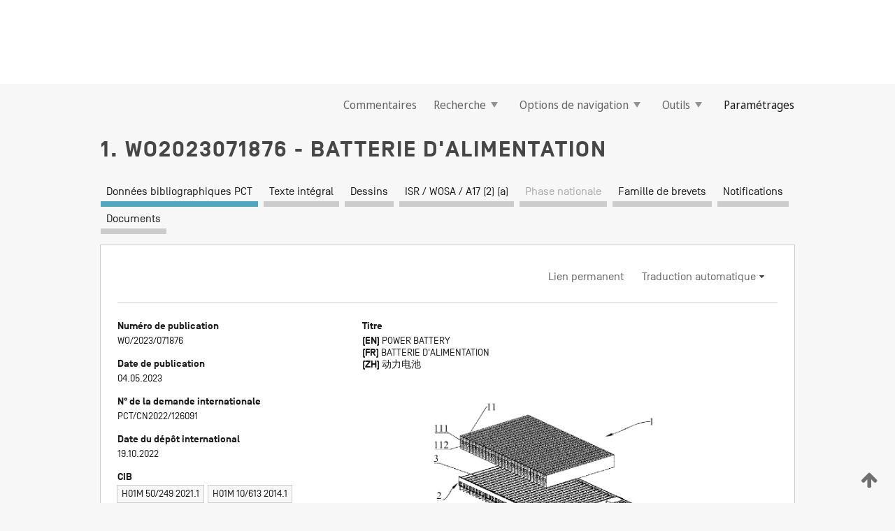

--- FILE ---
content_type: text/html;charset=UTF-8
request_url: https://patentscope.wipo.int/search/fr/detail.jsf?docId=WO2023071876
body_size: 21262
content:
<!DOCTYPE html>
<html xmlns="http://www.w3.org/1999/xhtml"><head id="j_idt4453">
	<meta http-equiv="X-UA-Compatible" content="IE=edge" />
	<meta lang="fr" http-equiv="Content-Type" content="text/html;charset=utf-8" charset="utf-8" />

	
	<meta name="viewport" content="width=device-width, initial-scale=1.0, minimum-scale=1.0, maximum-scale=1.0" />
	
	<meta name="apple-mobile-web-app-capable" content="yes" />
	
	<meta name="apple-mobile-web-app-status-bar-style" content="black-translucent" />
		<meta name="Description" content="This patent search tool allows you not only to search the PCT database of about 2 million International Applications but also the worldwide patent collections. This search facility features: flexible search syntax; automatic word stemming and relevance ranking; as well as graphical results." />

   <meta name="language" content="fr" />
   <meta name="applicationId" content="WO2023071876" />
   <meta name="keywords" content="BATTERIE D'ALIMENTATION" />
   <meta name="description" content="La présente demande divulgue une batterie d'alimentation. La batterie d'alimentation comprend un ensemble batterie et un ensemble barre omnibus. L'ensemble batterie comprend de multiples cellules agencées ; les bornes de chacune des cellules sont disposées aux deux extrémités de la cellule ; l'ensemble barre omnibus comprend une barre omnibus, une carte de circuit imprimé flexible, de multiples éléments thermoconducteurs et de multiples capteurs de température ; la barre omnibus est électriquement connectée aux bornes de deux cellules adjacentes à celle-ci ; la barre omnibus est électriquement connectée à la carte de circuit imprimé flexible ; et deux extrémités de chacun des éléments thermoconducteurs sont respectivement collées à la surface d'extrémité de la cellule et aux capteurs de température." /><link rel="alternate" hreflang="en" href="https://patentscope.wipo.int/search/en/WO2023071876" /><link rel="alternate" hreflang="fr" href="https://patentscope.wipo.int/search/fr/WO2023071876" /><link rel="alternate" hreflang="zh" href="https://patentscope.wipo.int/search/zh/WO2023071876" />

      <meta name="DC.type" content="Patent Application" />
      <meta name="DC.title" content="BATTERIE D'ALIMENTATION" />
      <meta name="DC.identifier" content="WO2023071876" />
         <meta name="DC.creator" scheme="inventor" content="LI, Yang" />
         <meta name="DC.creator" scheme="inventor" content="LV, Ning" />
         <meta name="DC.creator" scheme="inventor" content="WANG, Xiuyuan" />
         <meta name="DC.creator" scheme="inventor" content="WU, Juntao" />
         <meta name="DC.creator" scheme="inventor" content="HAN, Wengang" />
         <meta name="DC.creator" scheme="inventor" content="LU, Yulong" />
         <meta name="DC.creator" scheme="inventor" content="ZHOU, Qi" />
         <meta name="DC.creator" scheme="inventor" content="ZHANG, Xinbin" />
         <meta name="DC.creator" scheme="inventor" content="PEI, Xiaojuan" />
         <meta name="DC.creator" scheme="inventor" content="ZHANG, Zhanjiang" />
         <meta name="DC.contributor" scheme="assignee" content="CHINA FAW CO., LTD." />

      <meta name="DC.date" scheme="issued" content="2023-05-04" />
		<meta name="Cache-Control" content="no-cache,no-store,must-revalidate" />
		<meta name="Expires" content="0" />
		<meta name="Pragma" content="no-cache" />
	
	<title>WO2023071876 BATTERIE D'ALIMENTATION</title><link type="text/css" rel="stylesheet" href="/search/javax.faces.resource/theme.css.jsf?ln=primefaces-wipo" /><link type="text/css" rel="stylesheet" href="/search/javax.faces.resource/primefaces/fa/font-awesome.css.xhtml" /><script type="text/javascript" src="/search/javax.faces.resource/omnifaces.js.jsf?ln=omnifaces&amp;v=2.6.9"></script><link type="text/css" rel="stylesheet" href="/search/javax.faces.resource/css/components.css.jsf?ln=w-ps-cc" /><link type="text/css" rel="stylesheet" href="/search/javax.faces.resource/css/components.css.jsf?ln=ps-cc" /><link type="text/css" rel="stylesheet" href="/search/javax.faces.resource/css/common/common.css.jsf" /><link type="text/css" rel="stylesheet" href="/search/javax.faces.resource/css/common/primefaces-custom.css.jsf" /><link type="text/css" rel="stylesheet" href="/search/javax.faces.resource/css/common/wfaces-custom.css.jsf" /><link type="text/css" rel="stylesheet" href="/search/javax.faces.resource/css/wipo/ps-ulf-compatibility.css.jsf" /><link type="text/css" rel="stylesheet" href="/search/javax.faces.resource/css/detail.css.jsf" /><link type="text/css" rel="stylesheet" href="/search/javax.faces.resource/css/machine-translation.css.jsf" /><link type="text/css" rel="stylesheet" href="/search/javax.faces.resource/css/lightbox-ps.css.jsf?ln=lightbox" /><link type="text/css" rel="stylesheet" href="/search/javax.faces.resource/primefaces/components.css.xhtml" /><script type="text/javascript" src="/search/javax.faces.resource/primefaces/jquery/jquery.js.xhtml"></script><script type="text/javascript" src="/search/javax.faces.resource/primefaces/core.js.xhtml"></script><script type="text/javascript" src="/search/javax.faces.resource/primefaces/components.js.xhtml"></script><script type="text/javascript" src="/search/javax.faces.resource/primefaces/jquery/jquery-plugins.js.xhtml"></script><script type="text/javascript" src="/search/javax.faces.resource/jsf.js.jsf?ln=javax.faces"></script><link type="text/css" rel="stylesheet" href="/search/javax.faces.resource/primefaces/timeline/timeline.css.xhtml" /><script type="text/javascript" src="/search/javax.faces.resource/primefaces/timeline/timeline.js.xhtml"></script><script type="text/javascript" src="/search/javax.faces.resource/hotkey/hotkey.js.jsf?ln=primefaces&amp;v=6.1"></script><style type="text/css">
		/*	When the drawerTriggering element has a top/bottom padding/margin (as the mainmenu items), 
			the position of the drawer must be updated correspondignly.*/
		.settings-drawer.b-drawer.wf-drawer-fix-position {
			top: -0.75rem;
		}	
	</style><style type="text/css">
		/*	When the drawerTriggering element has a top/bottom padding/margin (as the mainmenu items), 
			the position of the drawer must be updated correspondignly.*/
		.feedback-drawer.b-drawer.wf-drawer-fix-position {
			top: -0.75rem;
		}
		
		.feedback-message {
			margin-top: 1rem;
		}
	</style><style type="text/css">
		/*	When the drawerTriggering element has a top/bottom padding/margin (as the mainmenu items), 
			the position of the drawer must be updated correspondignly.*/
		.feedback-drawer.b-drawer.wf-drawer-fix-position {
			top: -0.75rem;
		}
	</style><script type="text/javascript">if(window.PrimeFaces){PrimeFaces.settings.locale='fr';}</script>
		<link href="/search/javax.faces.resource/w/css/wfaces.css.xhtml?v=1.0&amp;b=" rel="stylesheet" />
      <link rel="stylesheet" type="text/css" href="/search/javax.faces.resource/css/detail/WO2023071876.css?P20-MKJTJK-36300" />




	<script>
		var APP_CTX='/search';
	</script>
		<script src="/search/javax.faces.resource/w/js/wfaces.js.xhtml?v=1.0&amp;b="></script><script type="text/javascript">
		epctmsg.lbl_designations_specific="Spécifiques";
		epctmsg.lbl_designations_none="Aucune";
		epctmsg.lbl_designations_all="Toutes";
		epctmsg.lbl_designations_changeSelec="Modifier la sélection";
		epctmsg.lbl_designations_chooseDesig="Choisir des désignations spécifiques";
		epctmsg.no_results_text="Aucun résultat pour :";
	</script><script type="text/javascript" src="/search/javax.faces.resource/js/psa.js.jsf"></script>
			<script src="https://webcomponents.wipo.int/polyfills/webcomponents-loader.js"></script>
	  		
	  		<script src="https://webcomponents.wipo.int/wipo-navbar/wipo-navbar.js"></script><script type="text/javascript" src="/search/javax.faces.resource/js/components.js.jsf?ln=w-ps-cc"></script>
      <script type="text/javascript">
	      const MAX_CHEMICAL_TEXT_TAB_INDEX = -1;
	      const SEARCH_REPORT_TAB_INDEX = 3;
         var taptaUrl= false;
      </script>
      
      <script id="taptaWidgetUrl" src="https://patentscope.wipo.int/translate/widget/app.js" data-mt-widget-site="patentscope"></script><script type="text/javascript" src="/search/javax.faces.resource/lightbox/js/lightbox-ps.js.jsf"></script><script type="text/javascript" src="/search/javax.faces.resource/lightbox/js/jqueryrotate.min.js.jsf"></script>
      
      <script src="/search/resources/js/lib/require.js" type="text/javascript" charset="utf-8"></script><script type="text/javascript" src="/search/javax.faces.resource/js/detail.js.jsf"></script></head><body dir="ltr">
<div class="wf-overlayPanel"></div><div id="pageBlockUI" class="ui-blockui-content ui-widget ui-widget-content ui-corner-all ui-helper-hidden ui-shadow">
	<div class="b-infobox b-infobox--has-spinner">
	  <h4 class="b-infobox__title">
	    Traitement en cours
	  </h4>
	  <div class="b-infobox__text">
	    <p>
	    	Veuillez attendre...
	    </p>
	  </div>
	</div></div><script id="pageBlockUI_s" type="text/javascript">$(function(){PrimeFaces.cw("BlockUI","widget_pageBlockUI",{id:"pageBlockUI",block:"@(.b-page)"});});</script>
<div class="b-page b-page--application">
	<div class="b-navigation b-navigation--has-close"><wipo-navbar appId='app-0072' applicationName='PATENTSCOPE' applicationLink='/search/fr' applicationCategory='patents' login='/search/wiposso/login' logout='/search/wiposso/logout' sso='unauthenticated' language='fr' languageOptions='[{"code":"en","name":null,"link":"/search/en/detail.jsf?docId=WO2023071876","targetTab":null},{"code":"fr","name":null,"link":null,"targetTab":null},{"code":"de","name":null,"link":"/search/de/detail.jsf?docId=WO2023071876","targetTab":null},{"code":"es","name":null,"link":"/search/es/detail.jsf?docId=WO2023071876","targetTab":null},{"code":"pt","name":null,"link":"/search/pt/detail.jsf?docId=WO2023071876","targetTab":null},{"code":"ru","name":null,"link":"/search/ru/detail.jsf?docId=WO2023071876","targetTab":null},{"code":"ja","name":null,"link":"/search/ja/detail.jsf?docId=WO2023071876","targetTab":null},{"code":"zh","name":null,"link":"/search/zh/detail.jsf?docId=WO2023071876","targetTab":null},{"code":"ko","name":null,"link":"/search/ko/detail.jsf?docId=WO2023071876","targetTab":null},{"code":"ar","name":null,"link":"/search/ar/detail.jsf?docId=WO2023071876","targetTab":null}]' userOptions='[{"code":null,"name":"REQUÊTES DE LA SESSION","link":"/search/fr/reg/user_session_queries.jsf","targetTab":"_self"},{"code":null,"name":"REQUÊTES SAUVEGARDÉES","link":"/search/fr/reg/user_queries.jsf","targetTab":"_self"},{"code":null,"name":"LOTS DE MARKUSH","link":"/search/fr/chemc/batches.jsf","targetTab":"_self"},{"code":null,"name":"DEMANDES SUIVIES","link":"/search/fr/reg/watching.jsf","targetTab":"_self"}]' helpOptions='[{"code":"contact","name":null,"link":"https://www3.wipo.int/contact/fr/area.jsp?area=patentscope-db","targetTab":null},{"code":"faq","name":null,"link":"https://www.wipo.int/patentscope/fr/faqs_patentscope.html","targetTab":null}]' helpMore='[{"code":null,"name":"COMMUNAUTÉ DES UTILISATEURS DE PATENTSCOPE","link":"https://www.linkedin.com/groups/9811620/","targetTab":"_blank"},{"code":null,"name":"AIDE PATENTSCOPE","link":"/search/fr/help/help.jsf","targetTab":"_self"},{"code":null,"name":"CONDITIONS D&#39;UTILISATION","link":"https://www.wipo.int/patentscope/fr/data/terms_patentscope.html","targetTab":"_blank"},{"code":null,"name":"POLITIQUE DE CONFIDENTIALITÉ","link":"https://www.wipo.int/tools/fr/privacy_policy-ipportal.html","targetTab":"_blank"}]' hide-search='true'><div style='background:black; height: 48px; width: 100%'></div></wipo-navbar>

	<div class="ps-mainmenu--container">
<form id="formMainMenu" name="formMainMenu" method="post" action="/search/fr/detail.jsf?docId=WO2023071876" enctype="application/x-www-form-urlencoded">
<input type="hidden" name="formMainMenu" value="formMainMenu" />

	
	
			<div class="ps-mainmenu">

				<div class="ps-mainmenu--item">
				</div>
				
				<div class="ps-mainmenu--item">
	
	<div class="ps-drawer-trigger b-pointer b-pointer--is-toggle" aria-controls="feedback_drawer"><a id="formMainMenu:feedbackLink" href="#" onclick="mojarra.ab(this,event,'action',0,'feedbackForm');return false">Commentaires</a>
	</div>
				</div>
			
				<div class="ps-mainmenu--item">
		<button id="formMainMenu:triggerSearchMenu" class="ps-plain-button " type="button">Recherche
			<span class="icon-wrapper small-arrow-down-icon"></span>
		</button><div id="formMainMenu:j_idt4569" class="ui-menu ui-menu-dynamic ui-widget ui-widget-content ui-corner-all ui-helper-clearfix ui-shadow ps-mainmenu--submenu" role="menu"><div tabindex="0" class="ui-helper-hidden-accessible"></div><ul class="ui-menu-list ui-helper-reset"><li class="ui-menuitem ui-widget ui-corner-all" role="menuitem"><a tabindex="-1" id="formMainMenu:simpleSearch" class="ui-menuitem-link ui-corner-all" href="#" onclick="document.location.href='/search/fr/search.jsf';PrimeFaces.ab({s:&quot;formMainMenu:simpleSearch&quot;,f:&quot;formMainMenu&quot;});return false;"><span class="ui-menuitem-text">Recherche simple</span></a></li><li class="ui-menuitem ui-widget ui-corner-all" role="menuitem"><a tabindex="-1" id="formMainMenu:advancedSearch" class="ui-menuitem-link ui-corner-all" href="#" onclick="document.location.href='/search/fr/advancedSearch.jsf';PrimeFaces.ab({s:&quot;formMainMenu:advancedSearch&quot;,f:&quot;formMainMenu&quot;});return false;"><span class="ui-menuitem-text">Recherche avancée</span></a></li><li class="ui-menuitem ui-widget ui-corner-all" role="menuitem"><a tabindex="-1" id="formMainMenu:structuredSearch" class="ui-menuitem-link ui-corner-all" href="#" onclick="document.location.href='/search/fr/structuredSearch.jsf';PrimeFaces.ab({s:&quot;formMainMenu:structuredSearch&quot;,f:&quot;formMainMenu&quot;});return false;"><span class="ui-menuitem-text">Combinaison de champs</span></a></li><li class="ui-menuitem ui-widget ui-corner-all" role="menuitem"><a tabindex="-1" id="formMainMenu:clir" class="ui-menuitem-link ui-corner-all" href="#" onclick="document.location.href='/search/fr/clir/clir.jsf';PrimeFaces.ab({s:&quot;formMainMenu:clir&quot;,f:&quot;formMainMenu&quot;});return false;"><span class="ui-menuitem-text">Expansion de requête multilingue</span></a></li><li class="ui-menuitem ui-widget ui-corner-all" role="menuitem"><a tabindex="-1" class="ui-menuitem-link ui-corner-all" href="#" onclick="document.location.href='/search/fr/chemc/chemc.jsf';PrimeFaces.ab({s:&quot;formMainMenu:j_idt4570&quot;,f:&quot;formMainMenu&quot;});return false;"><span class="ui-menuitem-text">Composés chimiques (Connexion requise)</span></a></li></ul></div><script id="formMainMenu:j_idt4569_s" type="text/javascript">$(function(){PrimeFaces.cw("PlainMenu","widget_formMainMenu_j_idt4569",{id:"formMainMenu:j_idt4569",overlay:true,my:"left top",at:"left bottom",trigger:"formMainMenu:triggerSearchMenu",triggerEvent:"click"});});</script>
				</div>

	
				<div class="ps-mainmenu--item">
		<button id="formMainMenu:triggerBrowseMenu" class="ps-plain-button " type="button">Options de navigation
			<span class="icon-wrapper small-arrow-down-icon"></span>
		</button><div id="formMainMenu:j_idt4580" class="ui-menu ui-menu-dynamic ui-widget ui-widget-content ui-corner-all ui-helper-clearfix ui-shadow ui-menu-toggleable ps-mainmenu--submenu" role="menu"><div tabindex="0" class="ui-helper-hidden-accessible"></div><ul class="ui-menu-list ui-helper-reset"><li class="ui-menuitem ui-widget ui-corner-all" role="menuitem"><a tabindex="-1" id="formMainMenu:browseByWeek" class="ui-menuitem-link ui-corner-all" href="#" onclick="document.location.href='/search/fr/resultWeeklyBrowse.jsf';PrimeFaces.ab({s:&quot;formMainMenu:browseByWeek&quot;,f:&quot;formMainMenu&quot;});return false;"><span class="ui-menuitem-text">Recherche par semaine (PCT)</span></a></li><li class="ui-menuitem ui-widget ui-corner-all" role="menuitem"><a tabindex="-1" id="formMainMenu:pctBrowse" class="ui-menuitem-link ui-corner-all" href="#" onclick="document.location.href='/search/fr/pctBrowse.jsf';PrimeFaces.ab({s:&quot;formMainMenu:pctBrowse&quot;,f:&quot;formMainMenu&quot;});return false;"><span class="ui-menuitem-text">Archives de la Gazette</span></a></li><li class="ui-menuitem ui-widget ui-corner-all" role="menuitem"><a tabindex="-1" id="formMainMenu:sequenceListing" class="ui-menuitem-link ui-corner-all" href="#" onclick="document.location.href='/search/fr/sequences.jsf';PrimeFaces.ab({s:&quot;formMainMenu:sequenceListing&quot;,f:&quot;formMainMenu&quot;});return false;"><span class="ui-menuitem-text">Listages de séquences</span></a></li><li id="formMainMenu:j_idt4581" class="ui-widget-header ui-corner-all"><h3><span class="ui-icon ui-icon-triangle-1-s"></span>Entrées en phase nationale</h3></li><li class="ui-menuitem ui-widget ui-corner-all ui-submenu-child" role="menuitem"><a tabindex="-1" id="formMainMenu:pctNPE" class="ui-menuitem-link ui-corner-all" href="/search/static/npe/npe.zip"><span class="ui-menuitem-text"><table>
<tbody>
<tr>
<td>Entrées en phase nationale Téléchargement complet</td>
<td><label class="icon-wrapper http-download-icon ps-left-space"></label></td>
<td>
									<a href="ftp://ftp.wipo.int/patentscope/pdf/npe/npe.zip" class="icon-wrapper ftp-download-icon ps-left-space"></a></td>
</tr>
</tbody>
</table>
</span></a></li><li class="ui-menuitem ui-widget ui-corner-all ui-submenu-child" role="menuitem"><a tabindex="-1" id="formMainMenu:pctNPEinc" class="ui-menuitem-link ui-corner-all" href="/search/static/npe/npe-incremental.zip"><span class="ui-menuitem-text"><table>
<tbody>
<tr>
<td>Entrées en phase nationale Téléchargement progressif (7 derniers jours)</td>
<td><label class="icon-wrapper http-download-icon ps-left-space"></label></td>
<td>
									<a href="ftp://ftp.wipo.int/patentscope/pdf/npe/npe-incremental.zip" class="icon-wrapper ftp-download-icon ps-left-space"></a></td>
</tr>
</tbody>
</table>
</span></a></li><li id="formMainMenu:j_idt4590" class="ui-widget-header ui-corner-all"><h3><span class="ui-icon ui-icon-triangle-1-s"></span>Fichier d'autorité</h3></li><li class="ui-menuitem ui-widget ui-corner-all ui-submenu-child" role="menuitem"><a tabindex="-1" id="formMainMenu:authorityFileST37" class="ui-menuitem-link ui-corner-all" href="/search/static/authority/WO_AF.zip"><span class="ui-menuitem-text"><table>
<tbody>
<tr>
<td>Fichier d'autorité Télécharger le ST37 standard</td>
<td><label class="icon-wrapper http-download-icon ps-left-space"></label></td>
<td>
									<a href="ftp://ftp.wipo.int/patentscope/pdf/gazette/WO_AF.zip" class="icon-wrapper ftp-download-icon ps-left-space"></a></td>
</tr>
</tbody>
</table>
</span></a></li></ul></div><script id="formMainMenu:j_idt4580_s" type="text/javascript">$(function(){PrimeFaces.cw("PlainMenu","widget_formMainMenu_j_idt4580",{id:"formMainMenu:j_idt4580",toggleable:true,overlay:true,my:"left top",at:"left bottom",trigger:"formMainMenu:triggerBrowseMenu",triggerEvent:"click"});});</script>
		
				</div><div id="formMainMenu:toolsMainMenu" class="ps-mainmenu--item js-multiDocumentDownloadEnabled">
		<button id="formMainMenu:triggerToolsMenu" class="ps-plain-button " type="button">Outils
			<span class="icon-wrapper small-arrow-down-icon"></span>
		</button><div id="formMainMenu:j_idt4604" class="ui-menu ui-menu-dynamic ui-widget ui-widget-content ui-corner-all ui-helper-clearfix ui-shadow ps-mainmenu--submenu" role="menu"><div tabindex="0" class="ui-helper-hidden-accessible"></div><ul class="ui-menu-list ui-helper-reset"><li class="ui-menuitem ui-widget ui-corner-all" role="menuitem"><a tabindex="-1" class="ui-menuitem-link ui-corner-all" href="https://patentscope.wipo.int/translate/translate.jsf?interfaceLanguage=fr" target="_blank"><span class="ui-menuitem-text">WIPO Translate</span></a></li><li class="ui-menuitem ui-widget ui-corner-all" role="menuitem"><a tabindex="-1" class="ui-menuitem-link ui-corner-all" href="https://wipopearl.wipo.int/fr/linguistic" target="_blank"><span class="ui-menuitem-text">WIPO Pearl</span></a></li><li class="ui-menuitem ui-widget ui-corner-all" role="menuitem"><a tabindex="-1" id="formMainMenu:greenInventory" class="ui-menuitem-link ui-corner-all" href="https://www.wipo.int/classifications/ipc/green-inventory/home" target="_blank"><span class="ui-menuitem-text">L’inventaire vert selon la CIB</span></a></li><li class="ui-menuitem ui-widget ui-corner-all" role="menuitem"><a tabindex="-1" id="formMainMenu:aiIndex" class="ui-menuitem-link ui-corner-all" href="https://www.wipo.int/tech_trends/fr/artificial_intelligence/patentscope.html" target="_blank"><span class="ui-menuitem-text">Index pour l’intelligence artificielle</span></a></li><li class="ui-menuitem ui-widget ui-corner-all" role="menuitem"><a tabindex="-1" id="formMainMenu:covid19" class="ui-menuitem-link ui-corner-all" href="#" onclick="document.location.href='/search/fr/covid19.jsf';PrimeFaces.ab({s:&quot;formMainMenu:covid19&quot;,f:&quot;formMainMenu&quot;});return false;"><span class="ui-menuitem-text">Soutenir les efforts liés à la COVID-19</span></a></li><li class="ui-menuitem ui-widget ui-corner-all" role="menuitem"><a tabindex="-1" id="formMainMenu:sdg" class="ui-menuitem-link ui-corner-all" href="#" onclick="document.location.href='/search/fr/sdg.jsf';PrimeFaces.ab({s:&quot;formMainMenu:sdg&quot;,f:&quot;formMainMenu&quot;});return false;"><span class="ui-menuitem-text">Objectifs de développement durable (ODD)</span></a></li><li class="ui-menuitem ui-widget ui-corner-all" role="menuitem"><a tabindex="-1" class="ui-menuitem-link ui-corner-all" href="https://www.wipo.int/patent_register_portal" target="_blank"><span class="ui-menuitem-text">Portail d'accès aux registres de brevets nationaux</span></a></li></ul></div><script id="formMainMenu:j_idt4604_s" type="text/javascript">$(function(){PrimeFaces.cw("PlainMenu","widget_formMainMenu_j_idt4604",{id:"formMainMenu:j_idt4604",overlay:true,my:"left top",at:"left bottom",trigger:"formMainMenu:triggerToolsMenu",triggerEvent:"click"});});</script></div>
	
	
				<div class="ps-mainmenu--item">
	
	<div class="ps-drawer-trigger b-pointer b-pointer--is-toggle" aria-controls="settings_drawer">
						<span>Paramétrages</span>
	</div>
				</div>
				
		    </div><input type="hidden" name="javax.faces.ViewState" id="j_id1:javax.faces.ViewState:0" value="8318129193525032003:-1326230402907986135" autocomplete="off" />
</form>
	</div>
		<div id="settings_drawer" class="ps-drawer b-drawer b-workbench-filter-advanced     wf-drawer-fix-position      settings-drawer">

			<div class="b-drawer__step">
				<h2 class="b-drawer__title">Paramétrages</h2>
					<div class="b-drawer__title-actions"><button id="j_idt4623" name="j_idt4623" class="b-button" onclick="PrimeFaces.ab({s:&quot;j_idt4623&quot;,f:&quot;settingsForm&quot;,u:&quot;settingsForm&quot;});return false;" type="submit"><span class="ui-button-text ui-c">Réinitialiser</span></button><script id="j_idt4623_s" type="text/javascript">PrimeFaces.cw("CommandButton","widget_j_idt4623",{id:"j_idt4623"});</script><button id="j_idt4624" name="j_idt4624" class="b-button b-button--is-type_primary js-close-pointer js-close-button" onclick="onDrawerClose(this);" type="button" aria-controls="settings_drawer"><span class="ui-button-text ui-c">Fermer</span></button><script id="j_idt4624_s" type="text/javascript">PrimeFaces.cw("CommandButton","widget_j_idt4624",{id:"j_idt4624"});</script>
					</div>
			</div>

			<div class="ps-drawer--content">
<form id="settingsForm" name="settingsForm" method="post" action="/search/fr/detail.jsf?docId=WO2023071876" enctype="application/x-www-form-urlencoded">
<input type="hidden" name="settingsForm" value="settingsForm" />
<div id="settingsForm:j_idt4626" class="ui-tabmenu ui-widget ui-widget-content ui-corner-all ps-tabmenu ps-tabmenu--is-plain"><ul class="ui-tabmenu-nav ui-helper-reset ui-helper-clearfix ui-widget-header ui-corner-all" role="tablist"><li class="ui-tabmenuitem ui-state-default ui-state-active ui-corner-top" role="tab" aria-expanded="true" aria-selected="true"><a tabindex="-1" class="ui-menuitem-link ui-corner-all" href="#" onclick="PrimeFaces.ab({s:&quot;settingsForm:j_idt4627&quot;,u:&quot;settingsForm&quot;,f:&quot;settingsForm&quot;});return false;"><span class="ui-menuitem-text">Recherche</span></a></li><li class="ui-tabmenuitem ui-state-default ui-corner-top" role="tab" aria-expanded="false" aria-selected="false"><a tabindex="-1" class="ui-menuitem-link ui-corner-all" href="#" onclick="PrimeFaces.ab({s:&quot;settingsForm:j_idt4628&quot;,u:&quot;settingsForm&quot;,f:&quot;settingsForm&quot;});return false;"><span class="ui-menuitem-text">Office</span></a></li><li class="ui-tabmenuitem ui-state-default ui-corner-top" role="tab" aria-expanded="false" aria-selected="false"><a tabindex="-1" class="ui-menuitem-link ui-corner-all" href="#" onclick="PrimeFaces.ab({s:&quot;settingsForm:j_idt4629&quot;,u:&quot;settingsForm&quot;,f:&quot;settingsForm&quot;});return false;"><span class="ui-menuitem-text">Résultats</span></a></li><li class="ui-tabmenuitem ui-state-default ui-corner-top" role="tab" aria-expanded="false" aria-selected="false"><a tabindex="-1" class="ui-menuitem-link ui-corner-all" href="#" onclick="PrimeFaces.ab({s:&quot;settingsForm:j_idt4630&quot;,u:&quot;settingsForm&quot;,f:&quot;settingsForm&quot;});return false;"><span class="ui-menuitem-text">Télécharger</span></a></li><li class="ui-tabmenuitem ui-state-default ui-corner-top" role="tab" aria-expanded="false" aria-selected="false"><a tabindex="-1" class="ui-menuitem-link ui-corner-all" href="#" onclick="PrimeFaces.ab({s:&quot;settingsForm:j_idt4631&quot;,u:&quot;settingsForm&quot;,f:&quot;settingsForm&quot;});return false;"><span class="ui-menuitem-text">Interface</span></a></li></ul></div><script id="settingsForm:j_idt4626_s" type="text/javascript">PrimeFaces.cw("TabMenu","widget_settingsForm_j_idt4626",{id:"settingsForm:j_idt4626"});</script><div id="settingsForm:querySection" class="ui-outputpanel ui-widget">
	<div id="settingsForm:j_idt4633" class="b-edit-panel">
		<div class="b-edit-panel__content">

	<div id="settingsForm:j_idt4634" class="b-edit-panel__section-group">
		<div class="b-edit-panel__section b-view-panel__section--slots_two">
    
    <div id="settingsForm:j_idt4635" class="b-view-panel__slot w-slot">
	<div id="settingsForm:queryLanguage">
		<div class="b-input b-input-dropdown b-input--has-floatlabel b-input--is-select                         ">
	
			<div class="b-input__table">
				<div class="b-input__table-td b-input__table-td__dropdown">
					<label class="b-input__label b-input__label"><label>Langue d'interrogation</label>
					</label><select id="settingsForm:queryLanguage:input" name="settingsForm:queryLanguage:input" class="b-input__input b-input__dropdown-input" size="1" onselect="" tabindex="" onchange="PrimeFaces.ab({s:this,e:&quot;change&quot;,p:&quot;settingsForm:queryLanguage:input&quot;,u:&quot;@(.js-searchTextLanguage-option)&quot;});">	<option value="bg">Bulgare</option>
	<option value="hr">Croate</option>
	<option value="fi">Finnois</option>
	<option value="el">Grec</option>
	<option value="ge">Géorgien</option>
	<option value="id">Indonésien</option>
	<option value="kk">Kazakh</option>
	<option value="kh">Khmer</option>
	<option value="lo">Lao</option>
	<option value="lv">Letton</option>
	<option value="lt">Lituanien </option>
	<option value="ms">Malais</option>
	<option value="no">Norvégien</option>
	<option value="nl">Néerlandais</option>
	<option value="ro">Roumain</option>
	<option value="sr">Serbe</option>
	<option value="sk">Slovaque</option>
	<option value="cs">Tchèque</option>
	<option value="th">Thaïlandais</option>
	<option value="tr">Turc</option>
	<option value="de">allemand</option>
	<option value="en">anglais</option>
	<option value="ar">arabe</option>
	<option value="zh">chinois</option>
	<option value="ko">coréen</option>
	<option value="da">danois</option>
	<option value="es">espagnol</option>
	<option value="et">estonien</option>
	<option value="fr">français</option>
	<option value="hu">hongrois</option>
	<option value="he">hébreu</option>
	<option value="it">italien</option>
	<option value="ja">japonais</option>
	<option value="pl">polonais</option>
	<option value="pt">portugais</option>
	<option value="ru">russe</option>
	<option value="sv">suédois</option>
	<option value="vn">vietnamien</option>
	<option value="GUI" selected="selected">Défaut</option>
</select>
	
				</div>
			</div><div id="settingsForm:queryLanguage:error"></div><div id="settingsForm:queryLanguage:info"></div>
		</div>
	</div>
	</div>
			
		</div>
	</div>

	<div id="settingsForm:j_idt4696" class="b-edit-panel__section-group">
		<div class="b-edit-panel__section b-view-panel__section--slots_three">
    
    <div id="settingsForm:j_idt4697" class="b-view-panel__slot w-slot">
	<div id="settingsForm:stemmingOption">
		
		<div class="b-input b-input-checkbox                    ">
			<div class="b-input__checkbox-input">
				<fieldset class="b-input__checkbox-group">
      				<div class="b-input__table">
						<label class="b-input__checkbox-item b-input__table-tr"><input id="settingsForm:stemmingOption:input" type="checkbox" name="settingsForm:stemmingOption:input" checked="checked" tabindex="" onclick="PrimeFaces.ab({s:this,e:&quot;click&quot;,p:&quot;settingsForm:stemmingOption:input&quot;,u:&quot;@(.js-stemming-option)&quot;});" />
							<span class="b-input__checkbox-item-text b-input__table-td b-input__checkbox-input-label">Stemming/racinisation
							</span>
						</label>
					</div>
				</fieldset>
			</div><div id="settingsForm:stemmingOption:error"></div><div id="settingsForm:stemmingOption:info"></div>
	</div>
	</div>
	</div>
    
    <div id="settingsForm:j_idt4717" class="b-view-panel__slot w-slot">
	<div id="settingsForm:singleFamilyMemberOption">
		
		<div class="b-input b-input-checkbox                    ">
			<div class="b-input__checkbox-input">
				<fieldset class="b-input__checkbox-group">
      				<div class="b-input__table">
						<label class="b-input__checkbox-item b-input__table-tr"><input id="settingsForm:singleFamilyMemberOption:input" type="checkbox" name="settingsForm:singleFamilyMemberOption:input" tabindex="" onclick="PrimeFaces.ab({s:this,e:&quot;click&quot;,p:&quot;settingsForm:singleFamilyMemberOption:input&quot;,u:&quot;@(.js-singleFamilyMember-option)&quot;});" />
							<span class="b-input__checkbox-item-text b-input__table-td b-input__checkbox-input-label">Membre de famille unique
							</span>
						</label>
					</div>
				</fieldset>
			</div><div id="settingsForm:singleFamilyMemberOption:error"></div><div id="settingsForm:singleFamilyMemberOption:info"></div>
	</div>
	</div>
	</div>
    
    <div id="settingsForm:j_idt4737" class="b-view-panel__slot w-slot">
	<div id="settingsForm:includeNplOption">
		
		<div class="b-input b-input-checkbox                    ">
			<div class="b-input__checkbox-input">
				<fieldset class="b-input__checkbox-group">
      				<div class="b-input__table">
						<label class="b-input__checkbox-item b-input__table-tr"><input id="settingsForm:includeNplOption:input" type="checkbox" name="settingsForm:includeNplOption:input" tabindex="" onclick="PrimeFaces.ab({s:this,e:&quot;click&quot;,p:&quot;settingsForm:includeNplOption:input&quot;,u:&quot;@(.js-includeNPL-option)&quot;});" />
							<span class="b-input__checkbox-item-text b-input__table-td b-input__checkbox-input-label">Inclure la LNB
							</span>
						</label>
					</div>
				</fieldset>
			</div><div id="settingsForm:includeNplOption:error"></div><div id="settingsForm:includeNplOption:info"></div>
	</div>
	</div>
	</div>
			
		</div>
	</div>

	<div id="settingsForm:j_idt4774" class="b-edit-panel__section-group">
		<div class="b-edit-panel__section b-view-panel__section--slots_three">
    
    <div id="settingsForm:j_idt4775" class="b-view-panel__slot w-slot">
	<div id="settingsForm:sortOption">
		<div class="b-input b-input-dropdown b-input--has-floatlabel b-input--is-select                         ">
	
			<div class="b-input__table">
				<div class="b-input__table-td b-input__table-td__dropdown">
					<label class="b-input__label b-input__label">Trier par:
					</label><select id="settingsForm:sortOption:input" name="settingsForm:sortOption:input" class="b-input__input b-input__dropdown-input" size="1" onselect="" tabindex="" onchange="mojarra.ab(this,event,'change',0,0)">	<option value="-score" selected="selected">Pertinence</option>
	<option value="-DP">Date de pub. antichronologique</option>
	<option value="+DP">Date de pub. chronologique</option>
	<option value="-AD">Date de demande antichronologique</option>
	<option value="+AD">Date de demande chronologique</option>
</select>
	
				</div>
			</div><div id="settingsForm:sortOption:error"></div><div id="settingsForm:sortOption:info"></div>
		</div>
	</div>
	</div>
    
    <div id="settingsForm:j_idt4797" class="b-view-panel__slot w-slot">
	<div id="settingsForm:lengthOption">
		<div class="b-input b-input-dropdown b-input--has-floatlabel b-input--is-select                         ">
	
			<div class="b-input__table">
				<div class="b-input__table-td b-input__table-td__dropdown">
					<label class="b-input__label b-input__label"><label>Nombre de réponses par page</label>
					</label><select id="settingsForm:lengthOption:input" name="settingsForm:lengthOption:input" class="b-input__input b-input__dropdown-input" size="1" onselect="" tabindex="" onchange="mojarra.ab(this,event,'change',0,0)">	<option value="10" selected="selected">10</option>
	<option value="50">50</option>
	<option value="100">100</option>
	<option value="200">200</option>
</select>
	
				</div>
			</div><div id="settingsForm:lengthOption:error"></div><div id="settingsForm:lengthOption:info"></div>
		</div>
	</div>
	</div>
    
    <div id="settingsForm:j_idt4822" class="b-view-panel__slot w-slot">
	<div id="settingsForm:j_idt4823">
		<div class="b-input b-input-dropdown b-input--has-floatlabel b-input--is-select                         ">
	
			<div class="b-input__table">
				<div class="b-input__table-td b-input__table-td__dropdown">
					<label class="b-input__label b-input__label">Vue de la liste de résultats
					</label><select id="settingsForm:j_idt4823:input" name="settingsForm:j_idt4823:input" class="b-input__input b-input__dropdown-input" size="1" onselect="" tabindex="" onchange="mojarra.ab(this,event,'change',0,0)">	<option value="SIMPLE_VIEW">Simple</option>
	<option value="DOUBLE_VIEW">Double</option>
	<option value="ALL_VIEW" selected="selected">Tout</option>
	<option value="ALL_VIEW_IMAGE">Tout + Image</option>
	<option value="IMAGE_ONLY">Image</option>
	<option value="MULTI_LANGS">Multi-colonnes</option>
</select>
	
				</div>
			</div><div id="settingsForm:j_idt4823:error"></div><div id="settingsForm:j_idt4823:info"></div>
		</div>
	</div>
	</div>
			
		</div>
	</div>
		</div>
	</div></div><input type="hidden" name="javax.faces.ViewState" id="j_id1:javax.faces.ViewState:1" value="8318129193525032003:-1326230402907986135" autocomplete="off" />
</form>
			</div>
		</div>
		<div id="feedback_drawer" class="ps-drawer b-drawer b-workbench-filter-advanced     wf-drawer-fix-position      feedback-drawer">

			<div class="b-drawer__step">
				<h2 class="b-drawer__title">Commentaires</h2>
					<div class="b-drawer__title-actions"><button id="j_idt5432" name="j_idt5432" class="b-button js-close-pointer js-close-button" onclick="PrimeFaces.ab({s:&quot;j_idt5432&quot;,p:&quot;j_idt5432&quot;,u:&quot;feedbackForm&quot;});return false;" type="submit" aria-controls="feedback_drawer"><span class="ui-button-text ui-c">Fermer</span></button><script id="j_idt5432_s" type="text/javascript">PrimeFaces.cw("CommandButton","widget_j_idt5432",{id:"j_idt5432"});</script>
					</div>
			</div>

			<div class="ps-drawer--content">
<form id="feedbackForm" name="feedbackForm" method="post" action="/search/fr/detail.jsf?docId=WO2023071876" enctype="application/x-www-form-urlencoded">
<input type="hidden" name="feedbackForm" value="feedbackForm" />
<span id="feedbackForm:feedbackPanel">
			<div class="feedback-message"><p>Donnez-nous votre avis au sujet de PATENTSCOPE ou dites-nous ce qui pourrait être ajouté ou comment nous pourrions améliorer l'interface.</p>
			</div>
	<div id="feedbackForm:j_idt5436" class="b-edit-panel">
		<div class="b-edit-panel__content">

	<div id="feedbackForm:j_idt5437" class="b-edit-panel__section-group">
		<div class="b-edit-panel__section ">
    
    <div id="feedbackForm:j_idt5438" class="b-view-panel__slot w-slot">
	<div id="feedbackForm:feedback">
		<div class="b-input b-input-text-area b-input--has-floatlabel      b-input--is-required                      ">
	
			<div class="b-input__table">
				<div class="b-input__table-td">
	
					<label class="b-input__label"><span class="ie-bg-label">Vos commentaires</span></label><textarea id="feedbackForm:feedback:input" name="feedbackForm:feedback:input" cols="20" rows="3" tabindex="" maxlength="2147483647" style="overflow-y: auto; " aria-required="true" class="ui-inputfield ui-inputtextarea ui-widget ui-state-default ui-corner-all b-input__text-area-input  ui-inputtextarea-resizable"></textarea><script id="feedbackForm:feedback:input_s" type="text/javascript">$(function(){PrimeFaces.cw("InputTextarea","widget_feedbackForm_feedback_input",{id:"feedbackForm:feedback:input",autoResize:true,counter:"feedbackForm:feedback:display",counterTemplate:"{0} caractères restants."});});</script>
	
				</div>
			</div><div id="feedbackForm:feedback:error"></div><div id="feedbackForm:feedback:info"></div>
		</div>
	</div>
	<div id="feedbackForm:contactEmail">
		<div class="b-input b-input-text b-input--has-floatlabel       b-input--is-required                   ">
			<div class="b-input__table" style="width: 100%">
				<div class="b-input__table-td">
					<label class="b-input__label">Courriel de contact
					</label><input id="feedbackForm:contactEmail:input" type="text" name="feedbackForm:contactEmail:input" autocomplete="off" class="b-input__input b-input__text-input                       " onkeydown="" onkeyup="" style="" tabindex="" title="" />
				</div><div id="feedbackForm:contactEmail:buttons" class="b-input__button-wrapper"><button id="feedbackForm:contactEmail:j_idt5463" name="feedbackForm:contactEmail:j_idt5463" class="b-button b-button--is-type_primary" onclick="PrimeFaces.ab({s:&quot;feedbackForm:contactEmail:j_idt5463&quot;,p:&quot;feedbackForm&quot;,u:&quot;feedbackForm&quot;,onco:function(xhr,status,args){if (args &amp;&amp; args.closeDrawer) { PSComponents.closeDrawer('feedback_drawer'); };}});return false;" type="submit"><span class="ui-button-text ui-c">Envoyer</span></button><script id="feedbackForm:contactEmail:j_idt5463_s" type="text/javascript">PrimeFaces.cw("CommandButton","widget_feedbackForm_contactEmail_j_idt5463",{id:"feedbackForm:contactEmail:j_idt5463"});</script></div>
	
		     </div><div id="feedbackForm:contactEmail:error"></div><div id="feedbackForm:contactEmail:info"></div>
	    </div>
    </div>
	</div>
			
		</div>
	</div>
		</div>
	</div><span id="feedbackForm:j_idt5516"></span><script type="text/javascript">$(function(){PrimeFaces.focus('feedbackForm:feedback:input');});</script></span><input type="hidden" name="javax.faces.ViewState" id="j_id1:javax.faces.ViewState:2" value="8318129193525032003:-1326230402907986135" autocomplete="off" />
</form>
			</div>
		</div>
		<div id="goto_drawer" class="ps-drawer b-drawer b-workbench-filter-advanced     wf-drawer-fix-position      goto-drawer">

			<div class="b-drawer__step">
				<h2 class="b-drawer__title">Aller à Demande</h2>
			</div>

			<div class="ps-drawer--content">
<form id="gotoForm" name="gotoForm" method="post" action="/search/fr/detail.jsf?docId=WO2023071876" enctype="application/x-www-form-urlencoded">
<input type="hidden" name="gotoForm" value="gotoForm" />

	<div id="gotoForm:j_idt5545" class="b-edit-panel">
		<div class="b-edit-panel__content">

	<div id="gotoForm:j_idt5546" class="b-edit-panel__section-group">
		<div class="b-edit-panel__section ">
    
    <div id="gotoForm:j_idt5547" class="b-view-panel__slot w-slot">
	<div id="gotoForm:gotoApplicationNumber">
		<div class="b-input b-input-text b-input--has-floatlabel       b-input--is-required                   ">
			<div class="b-input__table" style="width: 100%">
				<div class="b-input__table-td">
					<label class="b-input__label">Identifiant/numéro de demande
					</label><input id="gotoForm:gotoApplicationNumber:input" type="text" name="gotoForm:gotoApplicationNumber:input" autocomplete="off" class="b-input__input b-input__text-input                       " onkeydown="if (event.keyCode == 13) {$('.js-goto-button').click(); return false;}" onkeyup="" style="" tabindex="" title="" />
				</div><div id="gotoForm:gotoApplicationNumber:buttons" class="b-input__button-wrapper"><button id="gotoForm:gotoApplicationNumber:j_idt5549" name="gotoForm:gotoApplicationNumber:j_idt5549" class="b-button-medium primary js-goto-button" onclick="PrimeFaces.ab({s:&quot;gotoForm:gotoApplicationNumber:j_idt5549&quot;,u:&quot;gotoForm&quot;});return false;" type="submit"><span class="ui-button-icon-left ui-icon ui-c b-icon b-icon--search"></span><span class="ui-button-text ui-c"></span></button><script id="gotoForm:gotoApplicationNumber:j_idt5549_s" type="text/javascript">PrimeFaces.cw("CommandButton","widget_gotoForm_gotoApplicationNumber_j_idt5549",{id:"gotoForm:gotoApplicationNumber:j_idt5549"});</script></div>
	
		     </div><div id="gotoForm:gotoApplicationNumber:error"></div><div id="gotoForm:gotoApplicationNumber:info"></div>
	    </div>
    </div>
	</div>
			
		</div>
	</div>
		</div>
	</div><span id="gotoForm:j_idt5602"></span><script type="text/javascript">$(function(){PrimeFaces.focus('gotoForm:gotoApplicationNumber');});</script><input type="hidden" name="javax.faces.ViewState" id="j_id1:javax.faces.ViewState:3" value="8318129193525032003:-1326230402907986135" autocomplete="off" />
</form>
			</div>
		</div>
		
		
		<div class="b-navigation-floater-bottom">
			<a class="fa fa-fw fa-arrow-up" style="text-decoration:none; float: right; color: #707070; font-size: 26px; margin: 20px;" onclick="wscrollToTop();"></a>
		</div>
		
	</div>
 
<div class="b-page-header">
<form id="headerForm" name="headerForm" method="post" action="/search/fr/detail.jsf" enctype="application/x-www-form-urlencoded">
<input type="hidden" name="headerForm" value="headerForm" />
<div id="headerForm:headerFormContent" class="ui-outputpanel ui-widget">
		
	  <h1 class="b-page-header__title js-toggle-portfolio">
						<div class="ps-page-header--subtitle">
							<div class="ps-page-header--subtitle--text">1. WO2023071876 - BATTERIE D'ALIMENTATION</div>
							<div class="ps-page-header--subtitle--actions"></div>
						</div>   <span class="b-page-header__title-details"></span>
	  </h1>
	  
	  <div class="b-page-header__actions">
	    <div class="b-page-header__status-text"></div>
	          
	          
	      </div></div><input type="hidden" name="javax.faces.ViewState" id="j_id1:javax.faces.ViewState:4" value="8318129193525032003:-1326230402907986135" autocomplete="off" />
</form>
</div>


	
	
	
	<div id="popups">
	</div>
	
	
	
	
	<div class="c-left-watermark">
	</div>
		
		<div class="b-step b-pointer-scope">
	 
			 <div class="b-step__content">
		    	
		    	<div class="b-step__content-top">
			<div id="google_translate_element-detail" style="display:none">
			   <div style="display: flex; flex-wrap: nowrap">
                  
                  <span class="notranslate" style="color:black">Translated by Google</span>
                  <span class="icon-wrapper close-icon" onclick="location.reload()"></span>
               </div>        
			</div>
            
            <div id="mytable" class="detail-page-content" lang="zh">
<form id="detailMainForm" name="detailMainForm" method="post" action="/search/fr/detail.jsf?docId=WO2023071876" class="detail-form" enctype="application/x-www-form-urlencoded">
<input type="hidden" name="detailMainForm" value="detailMainForm" />
<div id="detailMainForm:j_idt5699" class="ui-outputpanel ui-widget"><div id="detailMainForm:MyTabViewId" class="ui-tabs ui-widget ui-widget-content ui-corner-all ui-hidden-container ui-tabs-top ps-tabmenu ps-tabmenu--is-plain" data-widget="_MyTabViewId"><ul class="ui-tabs-nav ui-helper-reset ui-widget-header ui-corner-all" role="tablist"><li class="ui-state-default ui-tabs-selected ui-state-active ui-corner-top" role="tab" aria-expanded="true" aria-selected="true"><a href="#detailMainForm:MyTabViewId:PCTBIBLIO" tabindex="-1">Données bibliographiques PCT</a></li><li class="ui-state-default ui-corner-top" role="tab" aria-expanded="false" aria-selected="false"><a href="#detailMainForm:MyTabViewId:FULLTEXT" tabindex="-1">Texte intégral</a></li><li class="ui-state-default ui-corner-top" role="tab" aria-expanded="false" aria-selected="false"><a href="#detailMainForm:MyTabViewId:DRAWINGS" tabindex="-1">Dessins</a></li><li class="ui-state-default ui-corner-top" role="tab" aria-expanded="false" aria-selected="false"><a href="#detailMainForm:MyTabViewId:SEARCHREPORT" tabindex="-1">ISR / WOSA / A17 (2) (a)</a></li><li class="ui-state-default ui-corner-top ui-state-disabled" role="tab" aria-expanded="false" aria-selected="false" tabindex="-1"><a href="#detailMainForm:MyTabViewId:NATIONALPHASE" tabindex="-1">Phase nationale</a></li><li class="ui-state-default ui-corner-top" role="tab" aria-expanded="false" aria-selected="false"><a href="#detailMainForm:MyTabViewId:FAMILY" tabindex="-1">Famille de brevets</a></li><li class="ui-state-default ui-corner-top" role="tab" aria-expanded="false" aria-selected="false"><a href="#detailMainForm:MyTabViewId:NOTICES" tabindex="-1">Notifications</a></li><li class="ui-state-default ui-corner-top" role="tab" aria-expanded="false" aria-selected="false"><a href="#detailMainForm:MyTabViewId:PCTDOCUMENTS" tabindex="-1">Documents</a></li></ul><div class="ui-tabs-panels"><div id="detailMainForm:MyTabViewId:PCTBIBLIO" class="ui-tabs-panel ui-widget-content ui-corner-bottom" role="tabpanel" aria-hidden="false"><div id="detailMainForm:MyTabViewId:j_idt5701" class="ui-outputpanel ui-widget detail-tab-content ">
		<div id="detailMainForm:MyTabViewId:j_idt5702" class="ps-panel ">
				<div class="ps-panel--header">
						<div class="ps-panel--header--text">
						</div>
						<div class="ps-panel--actions">
		<div id="detailMainForm:MyTabViewId:j_idt5705" class="ps-commands-bar ps-tracking-cmd">
		<div class="ps-commands-bar--item">
                  <a href="https://patentscope.wipo.int/search/fr/detail.jsf?docId=WO2023071876" title="Lien permanent">Lien permanent
                  </a>
		</div>
		<div class="ps-commands-bar--item">
                 <div class="google-position-0"></div>
		
		<div class="js-mt-position js-mt-position-biblio"></div><div id="detailMainForm:MyTabViewId:j_idt5731" class="ui-menu ui-menubar ui-widget ui-widget-content ui-corner-all ui-helper-clearfix mtMenuDetail" role="menubar"><div tabindex="0" class="ui-helper-hidden-accessible"></div><ul class="ui-menu-list ui-helper-reset"><li class="ui-widget ui-menuitem ui-corner-all ui-menu-parent" role="menuitem" aria-haspopup="true"><a href="#" class="ui-menuitem-link ui-submenu-link ui-corner-all" tabindex="-1"><span class="ui-menuitem-text">Traduction automatique</span><span class="ui-icon ui-icon-triangle-1-s"></span></a><ul class="ui-widget-content ui-menu-list ui-corner-all ui-helper-clearfix ui-menu-child ui-shadow" role="menu"><li class="ui-widget ui-menuitem ui-corner-all ui-menu-parent" role="menuitem" aria-haspopup="true"><a href="#" class="ui-menuitem-link ui-submenu-link ui-corner-all" tabindex="-1"><span class="ui-menuitem-text">WIPO Translate</span><span class="ui-icon ui-icon-triangle-1-e"></span></a><ul class="ui-widget-content ui-menu-list ui-corner-all ui-helper-clearfix ui-menu-child ui-shadow" role="menu"><li class="ui-menuitem ui-widget ui-corner-all" role="menuitem"><a tabindex="-1" class="ui-menuitem-link ui-corner-all mtMenu-langugae" href="#" onclick="DetailCtrl.translateTab('biblio','fi','en','H01M 50/249');PrimeFaces.ab({s:&quot;detailMainForm:MyTabViewId:j_idt5731&quot;,g:false,pa:[{name:&quot;detailMainForm:MyTabViewId:j_idt5731_menuid&quot;,value:&quot;0_0_0&quot;}],f:&quot;detailMainForm&quot;});return false;"><span class="ui-menuitem-text">Finnois</span></a></li><li class="ui-menuitem ui-widget ui-corner-all" role="menuitem"><a tabindex="-1" class="ui-menuitem-link ui-corner-all mtMenu-langugae" href="#" onclick="DetailCtrl.translateTab('biblio','nl','en','H01M 50/249');PrimeFaces.ab({s:&quot;detailMainForm:MyTabViewId:j_idt5731&quot;,g:false,pa:[{name:&quot;detailMainForm:MyTabViewId:j_idt5731_menuid&quot;,value:&quot;0_0_1&quot;}],f:&quot;detailMainForm&quot;});return false;"><span class="ui-menuitem-text">Néerlandais</span></a></li><li class="ui-menuitem ui-widget ui-corner-all" role="menuitem"><a tabindex="-1" class="ui-menuitem-link ui-corner-all mtMenu-langugae" href="#" onclick="DetailCtrl.translateTab('biblio','sr','en','H01M 50/249');PrimeFaces.ab({s:&quot;detailMainForm:MyTabViewId:j_idt5731&quot;,g:false,pa:[{name:&quot;detailMainForm:MyTabViewId:j_idt5731_menuid&quot;,value:&quot;0_0_2&quot;}],f:&quot;detailMainForm&quot;});return false;"><span class="ui-menuitem-text">Serbe</span></a></li><li class="ui-menuitem ui-widget ui-corner-all" role="menuitem"><a tabindex="-1" class="ui-menuitem-link ui-corner-all mtMenu-langugae" href="#" onclick="DetailCtrl.translateTab('biblio','sk','en','H01M 50/249');PrimeFaces.ab({s:&quot;detailMainForm:MyTabViewId:j_idt5731&quot;,g:false,pa:[{name:&quot;detailMainForm:MyTabViewId:j_idt5731_menuid&quot;,value:&quot;0_0_3&quot;}],f:&quot;detailMainForm&quot;});return false;"><span class="ui-menuitem-text">Slovaque</span></a></li><li class="ui-menuitem ui-widget ui-corner-all" role="menuitem"><a tabindex="-1" class="ui-menuitem-link ui-corner-all mtMenu-langugae" href="#" onclick="DetailCtrl.translateTab('biblio','cs','en','H01M 50/249');PrimeFaces.ab({s:&quot;detailMainForm:MyTabViewId:j_idt5731&quot;,g:false,pa:[{name:&quot;detailMainForm:MyTabViewId:j_idt5731_menuid&quot;,value:&quot;0_0_4&quot;}],f:&quot;detailMainForm&quot;});return false;"><span class="ui-menuitem-text">Tchèque</span></a></li><li class="ui-menuitem ui-widget ui-corner-all" role="menuitem"><a tabindex="-1" class="ui-menuitem-link ui-corner-all mtMenu-langugae" href="#" onclick="DetailCtrl.translateTab('biblio','de','en','H01M 50/249');PrimeFaces.ab({s:&quot;detailMainForm:MyTabViewId:j_idt5731&quot;,g:false,pa:[{name:&quot;detailMainForm:MyTabViewId:j_idt5731_menuid&quot;,value:&quot;0_0_5&quot;}],f:&quot;detailMainForm&quot;});return false;"><span class="ui-menuitem-text">allemand</span></a></li><li class="ui-menuitem ui-widget ui-corner-all" role="menuitem"><a tabindex="-1" class="ui-menuitem-link ui-corner-all mtMenu-langugae ui-state-disabled" href="#" onclick="return false;"><span class="ui-menuitem-text">anglais</span></a></li><li class="ui-menuitem ui-widget ui-corner-all" role="menuitem"><a tabindex="-1" class="ui-menuitem-link ui-corner-all mtMenu-langugae" href="#" onclick="DetailCtrl.translateTab('biblio','ar','en','H01M 50/249');PrimeFaces.ab({s:&quot;detailMainForm:MyTabViewId:j_idt5731&quot;,g:false,pa:[{name:&quot;detailMainForm:MyTabViewId:j_idt5731_menuid&quot;,value:&quot;0_0_7&quot;}],f:&quot;detailMainForm&quot;});return false;"><span class="ui-menuitem-text">arabe</span></a></li><li class="ui-menuitem ui-widget ui-corner-all" role="menuitem"><a tabindex="-1" class="ui-menuitem-link ui-corner-all mtMenu-langugae" href="#" onclick="DetailCtrl.translateTab('biblio','zh','en','H01M 50/249');PrimeFaces.ab({s:&quot;detailMainForm:MyTabViewId:j_idt5731&quot;,g:false,pa:[{name:&quot;detailMainForm:MyTabViewId:j_idt5731_menuid&quot;,value:&quot;0_0_8&quot;}],f:&quot;detailMainForm&quot;});return false;"><span class="ui-menuitem-text">chinois</span></a></li><li class="ui-menuitem ui-widget ui-corner-all" role="menuitem"><a tabindex="-1" class="ui-menuitem-link ui-corner-all mtMenu-langugae" href="#" onclick="DetailCtrl.translateTab('biblio','ko','en','H01M 50/249');PrimeFaces.ab({s:&quot;detailMainForm:MyTabViewId:j_idt5731&quot;,g:false,pa:[{name:&quot;detailMainForm:MyTabViewId:j_idt5731_menuid&quot;,value:&quot;0_0_9&quot;}],f:&quot;detailMainForm&quot;});return false;"><span class="ui-menuitem-text">coréen</span></a></li><li class="ui-menuitem ui-widget ui-corner-all" role="menuitem"><a tabindex="-1" class="ui-menuitem-link ui-corner-all mtMenu-langugae" href="#" onclick="DetailCtrl.translateTab('biblio','es','en','H01M 50/249');PrimeFaces.ab({s:&quot;detailMainForm:MyTabViewId:j_idt5731&quot;,g:false,pa:[{name:&quot;detailMainForm:MyTabViewId:j_idt5731_menuid&quot;,value:&quot;0_0_10&quot;}],f:&quot;detailMainForm&quot;});return false;"><span class="ui-menuitem-text">espagnol</span></a></li><li class="ui-menuitem ui-widget ui-corner-all" role="menuitem"><a tabindex="-1" class="ui-menuitem-link ui-corner-all mtMenu-langugae" href="#" onclick="DetailCtrl.translateTab('biblio','fr','en','H01M 50/249');PrimeFaces.ab({s:&quot;detailMainForm:MyTabViewId:j_idt5731&quot;,g:false,pa:[{name:&quot;detailMainForm:MyTabViewId:j_idt5731_menuid&quot;,value:&quot;0_0_11&quot;}],f:&quot;detailMainForm&quot;});return false;"><span class="ui-menuitem-text">français</span></a></li><li class="ui-menuitem ui-widget ui-corner-all" role="menuitem"><a tabindex="-1" class="ui-menuitem-link ui-corner-all mtMenu-langugae" href="#" onclick="DetailCtrl.translateTab('biblio','it','en','H01M 50/249');PrimeFaces.ab({s:&quot;detailMainForm:MyTabViewId:j_idt5731&quot;,g:false,pa:[{name:&quot;detailMainForm:MyTabViewId:j_idt5731_menuid&quot;,value:&quot;0_0_12&quot;}],f:&quot;detailMainForm&quot;});return false;"><span class="ui-menuitem-text">italien</span></a></li><li class="ui-menuitem ui-widget ui-corner-all" role="menuitem"><a tabindex="-1" class="ui-menuitem-link ui-corner-all mtMenu-langugae" href="#" onclick="DetailCtrl.translateTab('biblio','ja','en','H01M 50/249');PrimeFaces.ab({s:&quot;detailMainForm:MyTabViewId:j_idt5731&quot;,g:false,pa:[{name:&quot;detailMainForm:MyTabViewId:j_idt5731_menuid&quot;,value:&quot;0_0_13&quot;}],f:&quot;detailMainForm&quot;});return false;"><span class="ui-menuitem-text">japonais</span></a></li><li class="ui-menuitem ui-widget ui-corner-all" role="menuitem"><a tabindex="-1" class="ui-menuitem-link ui-corner-all mtMenu-langugae" href="#" onclick="DetailCtrl.translateTab('biblio','pl','en','H01M 50/249');PrimeFaces.ab({s:&quot;detailMainForm:MyTabViewId:j_idt5731&quot;,g:false,pa:[{name:&quot;detailMainForm:MyTabViewId:j_idt5731_menuid&quot;,value:&quot;0_0_14&quot;}],f:&quot;detailMainForm&quot;});return false;"><span class="ui-menuitem-text">polonais</span></a></li><li class="ui-menuitem ui-widget ui-corner-all" role="menuitem"><a tabindex="-1" class="ui-menuitem-link ui-corner-all mtMenu-langugae" href="#" onclick="DetailCtrl.translateTab('biblio','pt','en','H01M 50/249');PrimeFaces.ab({s:&quot;detailMainForm:MyTabViewId:j_idt5731&quot;,g:false,pa:[{name:&quot;detailMainForm:MyTabViewId:j_idt5731_menuid&quot;,value:&quot;0_0_15&quot;}],f:&quot;detailMainForm&quot;});return false;"><span class="ui-menuitem-text">portugais</span></a></li><li class="ui-menuitem ui-widget ui-corner-all" role="menuitem"><a tabindex="-1" class="ui-menuitem-link ui-corner-all mtMenu-langugae" href="#" onclick="DetailCtrl.translateTab('biblio','ru','en','H01M 50/249');PrimeFaces.ab({s:&quot;detailMainForm:MyTabViewId:j_idt5731&quot;,g:false,pa:[{name:&quot;detailMainForm:MyTabViewId:j_idt5731_menuid&quot;,value:&quot;0_0_16&quot;}],f:&quot;detailMainForm&quot;});return false;"><span class="ui-menuitem-text">russe</span></a></li></ul></li></ul></li></ul></div><script id="detailMainForm:MyTabViewId:j_idt5731_s" type="text/javascript">PrimeFaces.cw("Menubar","widget_detailMainForm_MyTabViewId_j_idt5731",{id:"detailMainForm:MyTabViewId:j_idt5731",autoDisplay:true,toggleEvent:"click"});</script>
		</div>
		</div>
						</div>
				</div>
			<div class="ps-panel--content font-size--small">
		<div class="ps-biblio-data">
			<div class="ps-biblio-data--biblio-card">
			<div id="detailMainForm:MyTabViewId:j_idt5736:j_idt5739" class="ps-field ps-biblio-field ">
			<span class="ps-field--label ps-biblio-field--label">Numéro de publication
			</span>
			
			<span class="ps-field--value ps-biblio-field--value"><span id="detailMainForm:MyTabViewId:j_idt5736:detailPCTtableWO">WO/2023/071876</span>
			</span>
			</div>
			<div id="detailMainForm:MyTabViewId:j_idt5736:j_idt5763" class="ps-field ps-biblio-field ">
			<span class="ps-field--label ps-biblio-field--label">Date de publication
			</span>
			
			<span class="ps-field--value ps-biblio-field--value">04.05.2023
			</span>
			</div>
			<div id="detailMainForm:MyTabViewId:j_idt5736:j_idt5787" class="ps-field ps-biblio-field ">
			<span class="ps-field--label ps-biblio-field--label">N° de la demande internationale
			</span>
			
			<span class="ps-field--value ps-biblio-field--value">PCT/CN2022/126091
			</span>
			</div>
			<div id="detailMainForm:MyTabViewId:j_idt5736:j_idt5811" class="ps-field ps-biblio-field ">
			<span class="ps-field--label ps-biblio-field--label">Date du dépôt international
			</span>
			
			<span class="ps-field--value ps-biblio-field--value">19.10.2022
			</span>
			</div>
			<div id="detailMainForm:MyTabViewId:j_idt5736:j_idt5917" class="ps-field ps-biblio-field ipc-biblio-field">
			<span class="ps-field--label ps-biblio-field--label">CIB
			</span>
			
			<span class="ps-field--value ps-biblio-field--value">
		<div class="ps-expand-content">
			<div class="ps-expand-content--collapsed">
		<div class="patent-classification"><span id="detailMainForm:MyTabViewId:j_idt5736:j_idt5859:0:multipleIpcTooltip" class="js-ipc-tooltip-help"><span id="detailMainForm:MyTabViewId:j_idt5736:j_idt5859:0:PCTipc">
					<span>
					<a href="https://www.wipo.int/ipcpub/?symbol=H01M0050249000&amp;menulang=fr&amp;lang=fr" target="_blank">H01M 50/249
					</a>
					</span>
					<span>2021.1
					</span></span><div id="detailMainForm:MyTabViewId:j_idt5736:j_idt5859:0:j_idt5870" class="ui-tooltip ui-widget notranslate ps-tooltip ipc-tooltip ui-tooltip-right"><div class="ui-tooltip-arrow"></div><div class="ui-tooltip-text ui-shadow ui-corner-all"><div class="patent-classification"><table class="ipc"><tr class="ipc_MAINCLASS"><td class="ipccod">H</td><td class="ipctxt">ÉLECTRICITÉ</td></td><tr class="ipc_CLASS"><td class="ipccod">01</td><td class="ipctxt">ÉLÉMENTS ÉLECTRIQUES</td></td><tr class="ipc_SUBCLASS"><td class="ipccod">M</td><td class="ipctxt">PROCÉDÉS OU MOYENS POUR LA CONVERSION DIRECTE DE L'ÉNERGIE CHIMIQUE EN ÉNERGIE ÉLECTRIQUE, p. ex. BATTERIES</td></td><tr class="ipc_GROUP"><td class="ipccod">50</td><td class="ipctxt">Détails de construction ou procédés de fabrication des parties non actives des cellules électrochimiques autres que les piles à combustible, p. ex. piles hybrides</td></td><tr class="ipc_elt"><td class="ipccod_interm">20</td><td class="ipctxt">Montures; Boîtiers secondaires ou cadres; Bâtis, modules ou blocs; Dispositifs de suspension; Amortisseurs; Dispositifs de transport ou de manutention; Supports</td></td><tr class="ipc_elt"><td class="ipccod">249</td><td class="ipctxt">spécialement adaptés aux aéronefs ou aux véhicules, p. ex. aux automobiles ou aux trains</td></td></table></div></div></div><script id="detailMainForm:MyTabViewId:j_idt5736:j_idt5859:0:j_idt5870_s" type="text/javascript">$(function(){PrimeFaces.cw("Tooltip","widget_detailMainForm_MyTabViewId_j_idt5736_j_idt5859_0_j_idt5870",{id:"detailMainForm:MyTabViewId:j_idt5736:j_idt5859:0:j_idt5870",showEffect:"fade",hideEffect:"fade",target:"detailMainForm:MyTabViewId:j_idt5736:j_idt5859:0:PCTipc"});});</script></span>
		</div>
		<div class="patent-classification"><span id="detailMainForm:MyTabViewId:j_idt5736:j_idt5859:1:multipleIpcTooltip" class="js-ipc-tooltip-help"><span id="detailMainForm:MyTabViewId:j_idt5736:j_idt5859:1:PCTipc">
					<span>
					<a href="https://www.wipo.int/ipcpub/?symbol=H01M0010613000&amp;menulang=fr&amp;lang=fr" target="_blank">H01M 10/613
					</a>
					</span>
					<span>2014.1
					</span></span><div id="detailMainForm:MyTabViewId:j_idt5736:j_idt5859:1:j_idt5870" class="ui-tooltip ui-widget notranslate ps-tooltip ipc-tooltip ui-tooltip-right"><div class="ui-tooltip-arrow"></div><div class="ui-tooltip-text ui-shadow ui-corner-all"><div class="patent-classification"><table class="ipc"><tr class="ipc_MAINCLASS"><td class="ipccod">H</td><td class="ipctxt">ÉLECTRICITÉ</td></td><tr class="ipc_CLASS"><td class="ipccod">01</td><td class="ipctxt">ÉLÉMENTS ÉLECTRIQUES</td></td><tr class="ipc_SUBCLASS"><td class="ipccod">M</td><td class="ipctxt">PROCÉDÉS OU MOYENS POUR LA CONVERSION DIRECTE DE L'ÉNERGIE CHIMIQUE EN ÉNERGIE ÉLECTRIQUE, p. ex. BATTERIES</td></td><tr class="ipc_GROUP"><td class="ipccod">10</td><td class="ipctxt">Éléments secondaires; Leur fabrication</td></td><tr class="ipc_elt"><td class="ipccod_interm">60</td><td class="ipctxt">Chauffage ou refroidissement; Commande de la température</td></td><tr class="ipc_elt"><td class="ipccod_interm">61</td><td class="ipctxt">Types de commande de la température</td></td><tr class="ipc_elt"><td class="ipccod">613</td><td class="ipctxt">Refroidissement ou maintien du froid</td></td></table></div></div></div><script id="detailMainForm:MyTabViewId:j_idt5736:j_idt5859:1:j_idt5870_s" type="text/javascript">$(function(){PrimeFaces.cw("Tooltip","widget_detailMainForm_MyTabViewId_j_idt5736_j_idt5859_1_j_idt5870",{id:"detailMainForm:MyTabViewId:j_idt5736:j_idt5859:1:j_idt5870",showEffect:"fade",hideEffect:"fade",target:"detailMainForm:MyTabViewId:j_idt5736:j_idt5859:1:PCTipc"});});</script></span>
		</div>
		<div class="patent-classification"><span id="detailMainForm:MyTabViewId:j_idt5736:j_idt5859:2:multipleIpcTooltip" class="js-ipc-tooltip-help"><span id="detailMainForm:MyTabViewId:j_idt5736:j_idt5859:2:PCTipc">
					<span>
					<a href="https://www.wipo.int/ipcpub/?symbol=H01M0010625000&amp;menulang=fr&amp;lang=fr" target="_blank">H01M 10/625
					</a>
					</span>
					<span>2014.1
					</span></span><div id="detailMainForm:MyTabViewId:j_idt5736:j_idt5859:2:j_idt5870" class="ui-tooltip ui-widget notranslate ps-tooltip ipc-tooltip ui-tooltip-right"><div class="ui-tooltip-arrow"></div><div class="ui-tooltip-text ui-shadow ui-corner-all"><div class="patent-classification"><table class="ipc"><tr class="ipc_MAINCLASS"><td class="ipccod">H</td><td class="ipctxt">ÉLECTRICITÉ</td></td><tr class="ipc_CLASS"><td class="ipccod">01</td><td class="ipctxt">ÉLÉMENTS ÉLECTRIQUES</td></td><tr class="ipc_SUBCLASS"><td class="ipccod">M</td><td class="ipctxt">PROCÉDÉS OU MOYENS POUR LA CONVERSION DIRECTE DE L'ÉNERGIE CHIMIQUE EN ÉNERGIE ÉLECTRIQUE, p. ex. BATTERIES</td></td><tr class="ipc_GROUP"><td class="ipccod">10</td><td class="ipctxt">Éléments secondaires; Leur fabrication</td></td><tr class="ipc_elt"><td class="ipccod_interm">60</td><td class="ipctxt">Chauffage ou refroidissement; Commande de la température</td></td><tr class="ipc_elt"><td class="ipccod_interm">62</td><td class="ipctxt">spécialement adapté à des usages spécifiques</td></td><tr class="ipc_elt"><td class="ipccod">625</td><td class="ipctxt">Véhicules</td></td></table></div></div></div><script id="detailMainForm:MyTabViewId:j_idt5736:j_idt5859:2:j_idt5870_s" type="text/javascript">$(function(){PrimeFaces.cw("Tooltip","widget_detailMainForm_MyTabViewId_j_idt5736_j_idt5859_2_j_idt5870",{id:"detailMainForm:MyTabViewId:j_idt5736:j_idt5859:2:j_idt5870",showEffect:"fade",hideEffect:"fade",target:"detailMainForm:MyTabViewId:j_idt5736:j_idt5859:2:PCTipc"});});</script></span>
		</div>
			</div>
			<div class="ps-expand-content--expanded" style="display: none;">
		<div class="patent-classification"><span id="detailMainForm:MyTabViewId:j_idt5736:j_idt5877:0:multipleIpcTooltip" class="js-ipc-tooltip-help"><span id="detailMainForm:MyTabViewId:j_idt5736:j_idt5877:0:PCTipc">
					<span>
					<a href="https://www.wipo.int/ipcpub/?symbol=H01M0050249000&amp;menulang=fr&amp;lang=fr" target="_blank">H01M 50/249
					</a>
					</span>
					<span>2021.1
					</span></span><div id="detailMainForm:MyTabViewId:j_idt5736:j_idt5877:0:j_idt5888" class="ui-tooltip ui-widget notranslate ps-tooltip ipc-tooltip ui-tooltip-right"><div class="ui-tooltip-arrow"></div><div class="ui-tooltip-text ui-shadow ui-corner-all"><div class="patent-classification"><table class="ipc"><tr class="ipc_MAINCLASS"><td class="ipccod">H</td><td class="ipctxt">ÉLECTRICITÉ</td></td><tr class="ipc_CLASS"><td class="ipccod">01</td><td class="ipctxt">ÉLÉMENTS ÉLECTRIQUES</td></td><tr class="ipc_SUBCLASS"><td class="ipccod">M</td><td class="ipctxt">PROCÉDÉS OU MOYENS POUR LA CONVERSION DIRECTE DE L'ÉNERGIE CHIMIQUE EN ÉNERGIE ÉLECTRIQUE, p. ex. BATTERIES</td></td><tr class="ipc_GROUP"><td class="ipccod">50</td><td class="ipctxt">Détails de construction ou procédés de fabrication des parties non actives des cellules électrochimiques autres que les piles à combustible, p. ex. piles hybrides</td></td><tr class="ipc_elt"><td class="ipccod_interm">20</td><td class="ipctxt">Montures; Boîtiers secondaires ou cadres; Bâtis, modules ou blocs; Dispositifs de suspension; Amortisseurs; Dispositifs de transport ou de manutention; Supports</td></td><tr class="ipc_elt"><td class="ipccod">249</td><td class="ipctxt">spécialement adaptés aux aéronefs ou aux véhicules, p. ex. aux automobiles ou aux trains</td></td></table></div></div></div><script id="detailMainForm:MyTabViewId:j_idt5736:j_idt5877:0:j_idt5888_s" type="text/javascript">$(function(){PrimeFaces.cw("Tooltip","widget_detailMainForm_MyTabViewId_j_idt5736_j_idt5877_0_j_idt5888",{id:"detailMainForm:MyTabViewId:j_idt5736:j_idt5877:0:j_idt5888",showEffect:"fade",hideEffect:"fade",target:"detailMainForm:MyTabViewId:j_idt5736:j_idt5877:0:PCTipc"});});</script></span>
		</div>
		<div class="patent-classification"><span id="detailMainForm:MyTabViewId:j_idt5736:j_idt5877:1:multipleIpcTooltip" class="js-ipc-tooltip-help"><span id="detailMainForm:MyTabViewId:j_idt5736:j_idt5877:1:PCTipc">
					<span>
					<a href="https://www.wipo.int/ipcpub/?symbol=H01M0010613000&amp;menulang=fr&amp;lang=fr" target="_blank">H01M 10/613
					</a>
					</span>
					<span>2014.1
					</span></span><div id="detailMainForm:MyTabViewId:j_idt5736:j_idt5877:1:j_idt5888" class="ui-tooltip ui-widget notranslate ps-tooltip ipc-tooltip ui-tooltip-right"><div class="ui-tooltip-arrow"></div><div class="ui-tooltip-text ui-shadow ui-corner-all"><div class="patent-classification"><table class="ipc"><tr class="ipc_MAINCLASS"><td class="ipccod">H</td><td class="ipctxt">ÉLECTRICITÉ</td></td><tr class="ipc_CLASS"><td class="ipccod">01</td><td class="ipctxt">ÉLÉMENTS ÉLECTRIQUES</td></td><tr class="ipc_SUBCLASS"><td class="ipccod">M</td><td class="ipctxt">PROCÉDÉS OU MOYENS POUR LA CONVERSION DIRECTE DE L'ÉNERGIE CHIMIQUE EN ÉNERGIE ÉLECTRIQUE, p. ex. BATTERIES</td></td><tr class="ipc_GROUP"><td class="ipccod">10</td><td class="ipctxt">Éléments secondaires; Leur fabrication</td></td><tr class="ipc_elt"><td class="ipccod_interm">60</td><td class="ipctxt">Chauffage ou refroidissement; Commande de la température</td></td><tr class="ipc_elt"><td class="ipccod_interm">61</td><td class="ipctxt">Types de commande de la température</td></td><tr class="ipc_elt"><td class="ipccod">613</td><td class="ipctxt">Refroidissement ou maintien du froid</td></td></table></div></div></div><script id="detailMainForm:MyTabViewId:j_idt5736:j_idt5877:1:j_idt5888_s" type="text/javascript">$(function(){PrimeFaces.cw("Tooltip","widget_detailMainForm_MyTabViewId_j_idt5736_j_idt5877_1_j_idt5888",{id:"detailMainForm:MyTabViewId:j_idt5736:j_idt5877:1:j_idt5888",showEffect:"fade",hideEffect:"fade",target:"detailMainForm:MyTabViewId:j_idt5736:j_idt5877:1:PCTipc"});});</script></span>
		</div>
		<div class="patent-classification"><span id="detailMainForm:MyTabViewId:j_idt5736:j_idt5877:2:multipleIpcTooltip" class="js-ipc-tooltip-help"><span id="detailMainForm:MyTabViewId:j_idt5736:j_idt5877:2:PCTipc">
					<span>
					<a href="https://www.wipo.int/ipcpub/?symbol=H01M0010625000&amp;menulang=fr&amp;lang=fr" target="_blank">H01M 10/625
					</a>
					</span>
					<span>2014.1
					</span></span><div id="detailMainForm:MyTabViewId:j_idt5736:j_idt5877:2:j_idt5888" class="ui-tooltip ui-widget notranslate ps-tooltip ipc-tooltip ui-tooltip-right"><div class="ui-tooltip-arrow"></div><div class="ui-tooltip-text ui-shadow ui-corner-all"><div class="patent-classification"><table class="ipc"><tr class="ipc_MAINCLASS"><td class="ipccod">H</td><td class="ipctxt">ÉLECTRICITÉ</td></td><tr class="ipc_CLASS"><td class="ipccod">01</td><td class="ipctxt">ÉLÉMENTS ÉLECTRIQUES</td></td><tr class="ipc_SUBCLASS"><td class="ipccod">M</td><td class="ipctxt">PROCÉDÉS OU MOYENS POUR LA CONVERSION DIRECTE DE L'ÉNERGIE CHIMIQUE EN ÉNERGIE ÉLECTRIQUE, p. ex. BATTERIES</td></td><tr class="ipc_GROUP"><td class="ipccod">10</td><td class="ipctxt">Éléments secondaires; Leur fabrication</td></td><tr class="ipc_elt"><td class="ipccod_interm">60</td><td class="ipctxt">Chauffage ou refroidissement; Commande de la température</td></td><tr class="ipc_elt"><td class="ipccod_interm">62</td><td class="ipctxt">spécialement adapté à des usages spécifiques</td></td><tr class="ipc_elt"><td class="ipccod">625</td><td class="ipctxt">Véhicules</td></td></table></div></div></div><script id="detailMainForm:MyTabViewId:j_idt5736:j_idt5877:2:j_idt5888_s" type="text/javascript">$(function(){PrimeFaces.cw("Tooltip","widget_detailMainForm_MyTabViewId_j_idt5736_j_idt5877_2_j_idt5888",{id:"detailMainForm:MyTabViewId:j_idt5736:j_idt5877:2:j_idt5888",showEffect:"fade",hideEffect:"fade",target:"detailMainForm:MyTabViewId:j_idt5736:j_idt5877:2:PCTipc"});});</script></span>
		</div>
				<div>
		   			<a class="ps-expand-content--trigger" onclick="$(this).closest('.ps-expand-content').find('.ps-expand-content--collapsed,.ps-expand-content--expanded').toggle();">
		   				<span class="ps-expand-content--trigger--label" rendered="true">Voir moins de classifications
						</span>
					</a>
				</div>
			</div>
		</div>
			</span>
			</div>
			<div id="detailMainForm:MyTabViewId:j_idt5736:j_idt5999" class="ps-field ps-biblio-field ipc-biblio-field">
			<span class="ps-field--label ps-biblio-field--label">CPC
			</span>
			
			<span class="ps-field--value ps-biblio-field--value">
		<div class="ps-expand-content">
			<div class="ps-expand-content--collapsed">
		<div class="patent-classification"><span id="detailMainForm:MyTabViewId:j_idt5736:j_idt5941:0:multipleIpcTooltip" class="js-ipc-tooltip-help"><span id="detailMainForm:MyTabViewId:j_idt5736:j_idt5941:0:PCTipc">
					<span>
					<a href="https://data.epo.org/linked-data/def/cpc/H01M10-613" target="_blank">H01M 10/613
					</a>
					</span>
					<span>
					</span></span><div id="detailMainForm:MyTabViewId:j_idt5736:j_idt5941:0:j_idt5952" class="ui-tooltip ui-widget notranslate ps-tooltip ipc-tooltip ui-tooltip-right"><div class="ui-tooltip-arrow"></div><div class="ui-tooltip-text ui-shadow ui-corner-all"><div class="patent-classification"><table class="ipc"><tr class="ipc_MAINCLASS"><td class="ipccod">H</td><td class="ipctxt">ELECTRICITY</td></td><tr class="ipc_CLASS"><td class="ipccod">01</td><td class="ipctxt">BASIC ELECTRIC ELEMENTS</td></td><tr class="ipc_SUBCLASS"><td class="ipccod">M</td><td class="ipctxt">PROCESSES OR MEANS, e.g. BATTERIES, FOR THE DIRECT CONVERSION OF CHEMICAL ENERGY INTO ELECTRICAL ENERGY</td></td><tr class="ipc_GROUP"><td class="ipccod">10</td><td class="ipctxt">Secondary cells; Manufacture thereof</td></td><tr class="ipc_elt"><td class="ipccod_interm">60</td><td class="ipctxt">Heating or cooling; Temperature control</td></td><tr class="ipc_elt"><td class="ipccod_interm">61</td><td class="ipctxt">Types of temperature control</td></td><tr class="ipc_elt"><td class="ipccod">613</td><td class="ipctxt">Cooling or keeping cold</td></td></table></div></div></div><script id="detailMainForm:MyTabViewId:j_idt5736:j_idt5941:0:j_idt5952_s" type="text/javascript">$(function(){PrimeFaces.cw("Tooltip","widget_detailMainForm_MyTabViewId_j_idt5736_j_idt5941_0_j_idt5952",{id:"detailMainForm:MyTabViewId:j_idt5736:j_idt5941:0:j_idt5952",showEffect:"fade",hideEffect:"fade",target:"detailMainForm:MyTabViewId:j_idt5736:j_idt5941:0:PCTipc"});});</script></span>
		</div>
		<div class="patent-classification"><span id="detailMainForm:MyTabViewId:j_idt5736:j_idt5941:1:multipleIpcTooltip" class="js-ipc-tooltip-help"><span id="detailMainForm:MyTabViewId:j_idt5736:j_idt5941:1:PCTipc">
					<span>
					<a href="https://data.epo.org/linked-data/def/cpc/H01M10-625" target="_blank">H01M 10/625
					</a>
					</span>
					<span>
					</span></span><div id="detailMainForm:MyTabViewId:j_idt5736:j_idt5941:1:j_idt5952" class="ui-tooltip ui-widget notranslate ps-tooltip ipc-tooltip ui-tooltip-right"><div class="ui-tooltip-arrow"></div><div class="ui-tooltip-text ui-shadow ui-corner-all"><div class="patent-classification"><table class="ipc"><tr class="ipc_MAINCLASS"><td class="ipccod">H</td><td class="ipctxt">ELECTRICITY</td></td><tr class="ipc_CLASS"><td class="ipccod">01</td><td class="ipctxt">BASIC ELECTRIC ELEMENTS</td></td><tr class="ipc_SUBCLASS"><td class="ipccod">M</td><td class="ipctxt">PROCESSES OR MEANS, e.g. BATTERIES, FOR THE DIRECT CONVERSION OF CHEMICAL ENERGY INTO ELECTRICAL ENERGY</td></td><tr class="ipc_GROUP"><td class="ipccod">10</td><td class="ipctxt">Secondary cells; Manufacture thereof</td></td><tr class="ipc_elt"><td class="ipccod_interm">60</td><td class="ipctxt">Heating or cooling; Temperature control</td></td><tr class="ipc_elt"><td class="ipccod_interm">62</td><td class="ipctxt">specially adapted for specific applications</td></td><tr class="ipc_elt"><td class="ipccod">625</td><td class="ipctxt">Vehicles</td></td></table></div></div></div><script id="detailMainForm:MyTabViewId:j_idt5736:j_idt5941:1:j_idt5952_s" type="text/javascript">$(function(){PrimeFaces.cw("Tooltip","widget_detailMainForm_MyTabViewId_j_idt5736_j_idt5941_1_j_idt5952",{id:"detailMainForm:MyTabViewId:j_idt5736:j_idt5941:1:j_idt5952",showEffect:"fade",hideEffect:"fade",target:"detailMainForm:MyTabViewId:j_idt5736:j_idt5941:1:PCTipc"});});</script></span>
		</div>
		<div class="patent-classification"><span id="detailMainForm:MyTabViewId:j_idt5736:j_idt5941:2:multipleIpcTooltip" class="js-ipc-tooltip-help"><span id="detailMainForm:MyTabViewId:j_idt5736:j_idt5941:2:PCTipc">
					<span>
					<a href="https://data.epo.org/linked-data/def/cpc/H01M10-63" target="_blank">H01M 10/63
					</a>
					</span>
					<span>
					</span></span><div id="detailMainForm:MyTabViewId:j_idt5736:j_idt5941:2:j_idt5952" class="ui-tooltip ui-widget notranslate ps-tooltip ipc-tooltip ui-tooltip-right"><div class="ui-tooltip-arrow"></div><div class="ui-tooltip-text ui-shadow ui-corner-all"><div class="patent-classification"><table class="ipc"><tr class="ipc_MAINCLASS"><td class="ipccod">H</td><td class="ipctxt">ELECTRICITY</td></td><tr class="ipc_CLASS"><td class="ipccod">01</td><td class="ipctxt">BASIC ELECTRIC ELEMENTS</td></td><tr class="ipc_SUBCLASS"><td class="ipccod">M</td><td class="ipctxt">PROCESSES OR MEANS, e.g. BATTERIES, FOR THE DIRECT CONVERSION OF CHEMICAL ENERGY INTO ELECTRICAL ENERGY</td></td><tr class="ipc_GROUP"><td class="ipccod">10</td><td class="ipctxt">Secondary cells; Manufacture thereof</td></td><tr class="ipc_elt"><td class="ipccod_interm">60</td><td class="ipctxt">Heating or cooling; Temperature control</td></td><tr class="ipc_elt"><td class="ipccod">63</td><td class="ipctxt">Control systems</td></td></table></div></div></div><script id="detailMainForm:MyTabViewId:j_idt5736:j_idt5941:2:j_idt5952_s" type="text/javascript">$(function(){PrimeFaces.cw("Tooltip","widget_detailMainForm_MyTabViewId_j_idt5736_j_idt5941_2_j_idt5952",{id:"detailMainForm:MyTabViewId:j_idt5736:j_idt5941:2:j_idt5952",showEffect:"fade",hideEffect:"fade",target:"detailMainForm:MyTabViewId:j_idt5736:j_idt5941:2:PCTipc"});});</script></span>
		</div>
		<div class="patent-classification"><span id="detailMainForm:MyTabViewId:j_idt5736:j_idt5941:3:multipleIpcTooltip" class="js-ipc-tooltip-help"><span id="detailMainForm:MyTabViewId:j_idt5736:j_idt5941:3:PCTipc">
					<span>
					<a href="https://data.epo.org/linked-data/def/cpc/H01M10-637" target="_blank">H01M 10/637
					</a>
					</span>
					<span>
					</span></span><div id="detailMainForm:MyTabViewId:j_idt5736:j_idt5941:3:j_idt5952" class="ui-tooltip ui-widget notranslate ps-tooltip ipc-tooltip ui-tooltip-right"><div class="ui-tooltip-arrow"></div><div class="ui-tooltip-text ui-shadow ui-corner-all"><div class="patent-classification"><table class="ipc"><tr class="ipc_MAINCLASS"><td class="ipccod">H</td><td class="ipctxt">ELECTRICITY</td></td><tr class="ipc_CLASS"><td class="ipccod">01</td><td class="ipctxt">BASIC ELECTRIC ELEMENTS</td></td><tr class="ipc_SUBCLASS"><td class="ipccod">M</td><td class="ipctxt">PROCESSES OR MEANS, e.g. BATTERIES, FOR THE DIRECT CONVERSION OF CHEMICAL ENERGY INTO ELECTRICAL ENERGY</td></td><tr class="ipc_GROUP"><td class="ipccod">10</td><td class="ipctxt">Secondary cells; Manufacture thereof</td></td><tr class="ipc_elt"><td class="ipccod_interm">60</td><td class="ipctxt">Heating or cooling; Temperature control</td></td><tr class="ipc_elt"><td class="ipccod_interm">63</td><td class="ipctxt">Control systems</td></td><tr class="ipc_elt"><td class="ipccod">637</td><td class="ipctxt">characterised by the use of reversible temperature-sensitive devices, e.g. NTC, PTC or bimetal devices; characterised by control of the internal current flowing through the cells, e.g. by switching</td></td></table></div></div></div><script id="detailMainForm:MyTabViewId:j_idt5736:j_idt5941:3:j_idt5952_s" type="text/javascript">$(function(){PrimeFaces.cw("Tooltip","widget_detailMainForm_MyTabViewId_j_idt5736_j_idt5941_3_j_idt5952",{id:"detailMainForm:MyTabViewId:j_idt5736:j_idt5941:3:j_idt5952",showEffect:"fade",hideEffect:"fade",target:"detailMainForm:MyTabViewId:j_idt5736:j_idt5941:3:PCTipc"});});</script></span>
		</div>
		<div class="patent-classification"><span id="detailMainForm:MyTabViewId:j_idt5736:j_idt5941:4:multipleIpcTooltip" class="js-ipc-tooltip-help"><span id="detailMainForm:MyTabViewId:j_idt5736:j_idt5941:4:PCTipc">
					<span>
					<a href="https://data.epo.org/linked-data/def/cpc/H01M10-6568" target="_blank">H01M 10/6568
					</a>
					</span>
					<span>
					</span></span><div id="detailMainForm:MyTabViewId:j_idt5736:j_idt5941:4:j_idt5952" class="ui-tooltip ui-widget notranslate ps-tooltip ipc-tooltip ui-tooltip-right"><div class="ui-tooltip-arrow"></div><div class="ui-tooltip-text ui-shadow ui-corner-all"><div class="patent-classification"><table class="ipc"><tr class="ipc_MAINCLASS"><td class="ipccod">H</td><td class="ipctxt">ELECTRICITY</td></td><tr class="ipc_CLASS"><td class="ipccod">01</td><td class="ipctxt">BASIC ELECTRIC ELEMENTS</td></td><tr class="ipc_SUBCLASS"><td class="ipccod">M</td><td class="ipctxt">PROCESSES OR MEANS, e.g. BATTERIES, FOR THE DIRECT CONVERSION OF CHEMICAL ENERGY INTO ELECTRICAL ENERGY</td></td><tr class="ipc_GROUP"><td class="ipccod">10</td><td class="ipctxt">Secondary cells; Manufacture thereof</td></td><tr class="ipc_elt"><td class="ipccod_interm">60</td><td class="ipctxt">Heating or cooling; Temperature control</td></td><tr class="ipc_elt"><td class="ipccod_interm">65</td><td class="ipctxt">Means for temperature control structurally associated with the cells</td></td><tr class="ipc_elt"><td class="ipccod_interm">656</td><td class="ipctxt">characterised by the type of heat-exchange fluid</td></td><tr class="ipc_elt"><td class="ipccod_interm">6567</td><td class="ipctxt">Liquids</td></td><tr class="ipc_elt"><td class="ipccod">6568</td><td class="ipctxt">characterised by flow circuits, e.g. loops, located externally to the cells or cell casings</td></td></table></div></div></div><script id="detailMainForm:MyTabViewId:j_idt5736:j_idt5941:4:j_idt5952_s" type="text/javascript">$(function(){PrimeFaces.cw("Tooltip","widget_detailMainForm_MyTabViewId_j_idt5736_j_idt5941_4_j_idt5952",{id:"detailMainForm:MyTabViewId:j_idt5736:j_idt5941:4:j_idt5952",showEffect:"fade",hideEffect:"fade",target:"detailMainForm:MyTabViewId:j_idt5736:j_idt5941:4:PCTipc"});});</script></span>
		</div>
		<div class="patent-classification"><span id="detailMainForm:MyTabViewId:j_idt5736:j_idt5941:5:multipleIpcTooltip" class="js-ipc-tooltip-help"><span id="detailMainForm:MyTabViewId:j_idt5736:j_idt5941:5:PCTipc">
					<span>
					<a href="https://data.epo.org/linked-data/def/cpc/H01M50-209" target="_blank">H01M 50/209
					</a>
					</span>
					<span>
					</span></span><div id="detailMainForm:MyTabViewId:j_idt5736:j_idt5941:5:j_idt5952" class="ui-tooltip ui-widget notranslate ps-tooltip ipc-tooltip ui-tooltip-right"><div class="ui-tooltip-arrow"></div><div class="ui-tooltip-text ui-shadow ui-corner-all"><div class="patent-classification"><table class="ipc"><tr class="ipc_MAINCLASS"><td class="ipccod">H</td><td class="ipctxt">ELECTRICITY</td></td><tr class="ipc_CLASS"><td class="ipccod">01</td><td class="ipctxt">BASIC ELECTRIC ELEMENTS</td></td><tr class="ipc_SUBCLASS"><td class="ipccod">M</td><td class="ipctxt">PROCESSES OR MEANS, e.g. BATTERIES, FOR THE DIRECT CONVERSION OF CHEMICAL ENERGY INTO ELECTRICAL ENERGY</td></td><tr class="ipc_GROUP"><td class="ipccod">50</td><td class="ipctxt">Constructional details or processes of manufacture of the non-active parts of electrochemical cells other than fuel cells, e.g. hybrid cells</td></td><tr class="ipc_elt"><td class="ipccod_interm">20</td><td class="ipctxt">Mountings; Secondary casings or frames; Racks, modules or packs; Suspension devices; Shock absorbers; Transport or carrying devices; Holders</td></td><tr class="ipc_elt"><td class="ipccod_interm">204</td><td class="ipctxt">Racks, modules or packs for multiple batteries or multiple cells</td></td><tr class="ipc_elt"><td class="ipccod_interm">207</td><td class="ipctxt">characterised by their shape</td></td><tr class="ipc_elt"><td class="ipccod">209</td><td class="ipctxt">adapted for prismatic or rectangular cells</td></td></table></div></div></div><script id="detailMainForm:MyTabViewId:j_idt5736:j_idt5941:5:j_idt5952_s" type="text/javascript">$(function(){PrimeFaces.cw("Tooltip","widget_detailMainForm_MyTabViewId_j_idt5736_j_idt5941_5_j_idt5952",{id:"detailMainForm:MyTabViewId:j_idt5736:j_idt5941:5:j_idt5952",showEffect:"fade",hideEffect:"fade",target:"detailMainForm:MyTabViewId:j_idt5736:j_idt5941:5:PCTipc"});});</script></span>
		</div>
		   			<div>
			   			<a class="ps-expand-content--trigger" onclick="$(this).closest('.ps-expand-content').find('.ps-expand-content--collapsed,.ps-expand-content--expanded').toggle();">
							<span class="ps-expand-content--trigger--label" rendered="true">Voir plus de classifications
							</span>
						</a>
		   			</div>
			</div>
			<div class="ps-expand-content--expanded" style="display: none;">
		<div class="patent-classification"><span id="detailMainForm:MyTabViewId:j_idt5736:j_idt5959:0:multipleIpcTooltip" class="js-ipc-tooltip-help"><span id="detailMainForm:MyTabViewId:j_idt5736:j_idt5959:0:PCTipc">
					<span>
					<a href="https://data.epo.org/linked-data/def/cpc/H01M10-613" target="_blank">H01M 10/613
					</a>
					</span>
					<span>
					</span></span><div id="detailMainForm:MyTabViewId:j_idt5736:j_idt5959:0:j_idt5970" class="ui-tooltip ui-widget notranslate ps-tooltip ipc-tooltip ui-tooltip-right"><div class="ui-tooltip-arrow"></div><div class="ui-tooltip-text ui-shadow ui-corner-all"><div class="patent-classification"><table class="ipc"><tr class="ipc_MAINCLASS"><td class="ipccod">H</td><td class="ipctxt">ELECTRICITY</td></td><tr class="ipc_CLASS"><td class="ipccod">01</td><td class="ipctxt">BASIC ELECTRIC ELEMENTS</td></td><tr class="ipc_SUBCLASS"><td class="ipccod">M</td><td class="ipctxt">PROCESSES OR MEANS, e.g. BATTERIES, FOR THE DIRECT CONVERSION OF CHEMICAL ENERGY INTO ELECTRICAL ENERGY</td></td><tr class="ipc_GROUP"><td class="ipccod">10</td><td class="ipctxt">Secondary cells; Manufacture thereof</td></td><tr class="ipc_elt"><td class="ipccod_interm">60</td><td class="ipctxt">Heating or cooling; Temperature control</td></td><tr class="ipc_elt"><td class="ipccod_interm">61</td><td class="ipctxt">Types of temperature control</td></td><tr class="ipc_elt"><td class="ipccod">613</td><td class="ipctxt">Cooling or keeping cold</td></td></table></div></div></div><script id="detailMainForm:MyTabViewId:j_idt5736:j_idt5959:0:j_idt5970_s" type="text/javascript">$(function(){PrimeFaces.cw("Tooltip","widget_detailMainForm_MyTabViewId_j_idt5736_j_idt5959_0_j_idt5970",{id:"detailMainForm:MyTabViewId:j_idt5736:j_idt5959:0:j_idt5970",showEffect:"fade",hideEffect:"fade",target:"detailMainForm:MyTabViewId:j_idt5736:j_idt5959:0:PCTipc"});});</script></span>
		</div>
		<div class="patent-classification"><span id="detailMainForm:MyTabViewId:j_idt5736:j_idt5959:1:multipleIpcTooltip" class="js-ipc-tooltip-help"><span id="detailMainForm:MyTabViewId:j_idt5736:j_idt5959:1:PCTipc">
					<span>
					<a href="https://data.epo.org/linked-data/def/cpc/H01M10-625" target="_blank">H01M 10/625
					</a>
					</span>
					<span>
					</span></span><div id="detailMainForm:MyTabViewId:j_idt5736:j_idt5959:1:j_idt5970" class="ui-tooltip ui-widget notranslate ps-tooltip ipc-tooltip ui-tooltip-right"><div class="ui-tooltip-arrow"></div><div class="ui-tooltip-text ui-shadow ui-corner-all"><div class="patent-classification"><table class="ipc"><tr class="ipc_MAINCLASS"><td class="ipccod">H</td><td class="ipctxt">ELECTRICITY</td></td><tr class="ipc_CLASS"><td class="ipccod">01</td><td class="ipctxt">BASIC ELECTRIC ELEMENTS</td></td><tr class="ipc_SUBCLASS"><td class="ipccod">M</td><td class="ipctxt">PROCESSES OR MEANS, e.g. BATTERIES, FOR THE DIRECT CONVERSION OF CHEMICAL ENERGY INTO ELECTRICAL ENERGY</td></td><tr class="ipc_GROUP"><td class="ipccod">10</td><td class="ipctxt">Secondary cells; Manufacture thereof</td></td><tr class="ipc_elt"><td class="ipccod_interm">60</td><td class="ipctxt">Heating or cooling; Temperature control</td></td><tr class="ipc_elt"><td class="ipccod_interm">62</td><td class="ipctxt">specially adapted for specific applications</td></td><tr class="ipc_elt"><td class="ipccod">625</td><td class="ipctxt">Vehicles</td></td></table></div></div></div><script id="detailMainForm:MyTabViewId:j_idt5736:j_idt5959:1:j_idt5970_s" type="text/javascript">$(function(){PrimeFaces.cw("Tooltip","widget_detailMainForm_MyTabViewId_j_idt5736_j_idt5959_1_j_idt5970",{id:"detailMainForm:MyTabViewId:j_idt5736:j_idt5959:1:j_idt5970",showEffect:"fade",hideEffect:"fade",target:"detailMainForm:MyTabViewId:j_idt5736:j_idt5959:1:PCTipc"});});</script></span>
		</div>
		<div class="patent-classification"><span id="detailMainForm:MyTabViewId:j_idt5736:j_idt5959:2:multipleIpcTooltip" class="js-ipc-tooltip-help"><span id="detailMainForm:MyTabViewId:j_idt5736:j_idt5959:2:PCTipc">
					<span>
					<a href="https://data.epo.org/linked-data/def/cpc/H01M10-63" target="_blank">H01M 10/63
					</a>
					</span>
					<span>
					</span></span><div id="detailMainForm:MyTabViewId:j_idt5736:j_idt5959:2:j_idt5970" class="ui-tooltip ui-widget notranslate ps-tooltip ipc-tooltip ui-tooltip-right"><div class="ui-tooltip-arrow"></div><div class="ui-tooltip-text ui-shadow ui-corner-all"><div class="patent-classification"><table class="ipc"><tr class="ipc_MAINCLASS"><td class="ipccod">H</td><td class="ipctxt">ELECTRICITY</td></td><tr class="ipc_CLASS"><td class="ipccod">01</td><td class="ipctxt">BASIC ELECTRIC ELEMENTS</td></td><tr class="ipc_SUBCLASS"><td class="ipccod">M</td><td class="ipctxt">PROCESSES OR MEANS, e.g. BATTERIES, FOR THE DIRECT CONVERSION OF CHEMICAL ENERGY INTO ELECTRICAL ENERGY</td></td><tr class="ipc_GROUP"><td class="ipccod">10</td><td class="ipctxt">Secondary cells; Manufacture thereof</td></td><tr class="ipc_elt"><td class="ipccod_interm">60</td><td class="ipctxt">Heating or cooling; Temperature control</td></td><tr class="ipc_elt"><td class="ipccod">63</td><td class="ipctxt">Control systems</td></td></table></div></div></div><script id="detailMainForm:MyTabViewId:j_idt5736:j_idt5959:2:j_idt5970_s" type="text/javascript">$(function(){PrimeFaces.cw("Tooltip","widget_detailMainForm_MyTabViewId_j_idt5736_j_idt5959_2_j_idt5970",{id:"detailMainForm:MyTabViewId:j_idt5736:j_idt5959:2:j_idt5970",showEffect:"fade",hideEffect:"fade",target:"detailMainForm:MyTabViewId:j_idt5736:j_idt5959:2:PCTipc"});});</script></span>
		</div>
		<div class="patent-classification"><span id="detailMainForm:MyTabViewId:j_idt5736:j_idt5959:3:multipleIpcTooltip" class="js-ipc-tooltip-help"><span id="detailMainForm:MyTabViewId:j_idt5736:j_idt5959:3:PCTipc">
					<span>
					<a href="https://data.epo.org/linked-data/def/cpc/H01M10-637" target="_blank">H01M 10/637
					</a>
					</span>
					<span>
					</span></span><div id="detailMainForm:MyTabViewId:j_idt5736:j_idt5959:3:j_idt5970" class="ui-tooltip ui-widget notranslate ps-tooltip ipc-tooltip ui-tooltip-right"><div class="ui-tooltip-arrow"></div><div class="ui-tooltip-text ui-shadow ui-corner-all"><div class="patent-classification"><table class="ipc"><tr class="ipc_MAINCLASS"><td class="ipccod">H</td><td class="ipctxt">ELECTRICITY</td></td><tr class="ipc_CLASS"><td class="ipccod">01</td><td class="ipctxt">BASIC ELECTRIC ELEMENTS</td></td><tr class="ipc_SUBCLASS"><td class="ipccod">M</td><td class="ipctxt">PROCESSES OR MEANS, e.g. BATTERIES, FOR THE DIRECT CONVERSION OF CHEMICAL ENERGY INTO ELECTRICAL ENERGY</td></td><tr class="ipc_GROUP"><td class="ipccod">10</td><td class="ipctxt">Secondary cells; Manufacture thereof</td></td><tr class="ipc_elt"><td class="ipccod_interm">60</td><td class="ipctxt">Heating or cooling; Temperature control</td></td><tr class="ipc_elt"><td class="ipccod_interm">63</td><td class="ipctxt">Control systems</td></td><tr class="ipc_elt"><td class="ipccod">637</td><td class="ipctxt">characterised by the use of reversible temperature-sensitive devices, e.g. NTC, PTC or bimetal devices; characterised by control of the internal current flowing through the cells, e.g. by switching</td></td></table></div></div></div><script id="detailMainForm:MyTabViewId:j_idt5736:j_idt5959:3:j_idt5970_s" type="text/javascript">$(function(){PrimeFaces.cw("Tooltip","widget_detailMainForm_MyTabViewId_j_idt5736_j_idt5959_3_j_idt5970",{id:"detailMainForm:MyTabViewId:j_idt5736:j_idt5959:3:j_idt5970",showEffect:"fade",hideEffect:"fade",target:"detailMainForm:MyTabViewId:j_idt5736:j_idt5959:3:PCTipc"});});</script></span>
		</div>
		<div class="patent-classification"><span id="detailMainForm:MyTabViewId:j_idt5736:j_idt5959:4:multipleIpcTooltip" class="js-ipc-tooltip-help"><span id="detailMainForm:MyTabViewId:j_idt5736:j_idt5959:4:PCTipc">
					<span>
					<a href="https://data.epo.org/linked-data/def/cpc/H01M10-6568" target="_blank">H01M 10/6568
					</a>
					</span>
					<span>
					</span></span><div id="detailMainForm:MyTabViewId:j_idt5736:j_idt5959:4:j_idt5970" class="ui-tooltip ui-widget notranslate ps-tooltip ipc-tooltip ui-tooltip-right"><div class="ui-tooltip-arrow"></div><div class="ui-tooltip-text ui-shadow ui-corner-all"><div class="patent-classification"><table class="ipc"><tr class="ipc_MAINCLASS"><td class="ipccod">H</td><td class="ipctxt">ELECTRICITY</td></td><tr class="ipc_CLASS"><td class="ipccod">01</td><td class="ipctxt">BASIC ELECTRIC ELEMENTS</td></td><tr class="ipc_SUBCLASS"><td class="ipccod">M</td><td class="ipctxt">PROCESSES OR MEANS, e.g. BATTERIES, FOR THE DIRECT CONVERSION OF CHEMICAL ENERGY INTO ELECTRICAL ENERGY</td></td><tr class="ipc_GROUP"><td class="ipccod">10</td><td class="ipctxt">Secondary cells; Manufacture thereof</td></td><tr class="ipc_elt"><td class="ipccod_interm">60</td><td class="ipctxt">Heating or cooling; Temperature control</td></td><tr class="ipc_elt"><td class="ipccod_interm">65</td><td class="ipctxt">Means for temperature control structurally associated with the cells</td></td><tr class="ipc_elt"><td class="ipccod_interm">656</td><td class="ipctxt">characterised by the type of heat-exchange fluid</td></td><tr class="ipc_elt"><td class="ipccod_interm">6567</td><td class="ipctxt">Liquids</td></td><tr class="ipc_elt"><td class="ipccod">6568</td><td class="ipctxt">characterised by flow circuits, e.g. loops, located externally to the cells or cell casings</td></td></table></div></div></div><script id="detailMainForm:MyTabViewId:j_idt5736:j_idt5959:4:j_idt5970_s" type="text/javascript">$(function(){PrimeFaces.cw("Tooltip","widget_detailMainForm_MyTabViewId_j_idt5736_j_idt5959_4_j_idt5970",{id:"detailMainForm:MyTabViewId:j_idt5736:j_idt5959:4:j_idt5970",showEffect:"fade",hideEffect:"fade",target:"detailMainForm:MyTabViewId:j_idt5736:j_idt5959:4:PCTipc"});});</script></span>
		</div>
		<div class="patent-classification"><span id="detailMainForm:MyTabViewId:j_idt5736:j_idt5959:5:multipleIpcTooltip" class="js-ipc-tooltip-help"><span id="detailMainForm:MyTabViewId:j_idt5736:j_idt5959:5:PCTipc">
					<span>
					<a href="https://data.epo.org/linked-data/def/cpc/H01M50-209" target="_blank">H01M 50/209
					</a>
					</span>
					<span>
					</span></span><div id="detailMainForm:MyTabViewId:j_idt5736:j_idt5959:5:j_idt5970" class="ui-tooltip ui-widget notranslate ps-tooltip ipc-tooltip ui-tooltip-right"><div class="ui-tooltip-arrow"></div><div class="ui-tooltip-text ui-shadow ui-corner-all"><div class="patent-classification"><table class="ipc"><tr class="ipc_MAINCLASS"><td class="ipccod">H</td><td class="ipctxt">ELECTRICITY</td></td><tr class="ipc_CLASS"><td class="ipccod">01</td><td class="ipctxt">BASIC ELECTRIC ELEMENTS</td></td><tr class="ipc_SUBCLASS"><td class="ipccod">M</td><td class="ipctxt">PROCESSES OR MEANS, e.g. BATTERIES, FOR THE DIRECT CONVERSION OF CHEMICAL ENERGY INTO ELECTRICAL ENERGY</td></td><tr class="ipc_GROUP"><td class="ipccod">50</td><td class="ipctxt">Constructional details or processes of manufacture of the non-active parts of electrochemical cells other than fuel cells, e.g. hybrid cells</td></td><tr class="ipc_elt"><td class="ipccod_interm">20</td><td class="ipctxt">Mountings; Secondary casings or frames; Racks, modules or packs; Suspension devices; Shock absorbers; Transport or carrying devices; Holders</td></td><tr class="ipc_elt"><td class="ipccod_interm">204</td><td class="ipctxt">Racks, modules or packs for multiple batteries or multiple cells</td></td><tr class="ipc_elt"><td class="ipccod_interm">207</td><td class="ipctxt">characterised by their shape</td></td><tr class="ipc_elt"><td class="ipccod">209</td><td class="ipctxt">adapted for prismatic or rectangular cells</td></td></table></div></div></div><script id="detailMainForm:MyTabViewId:j_idt5736:j_idt5959:5:j_idt5970_s" type="text/javascript">$(function(){PrimeFaces.cw("Tooltip","widget_detailMainForm_MyTabViewId_j_idt5736_j_idt5959_5_j_idt5970",{id:"detailMainForm:MyTabViewId:j_idt5736:j_idt5959:5:j_idt5970",showEffect:"fade",hideEffect:"fade",target:"detailMainForm:MyTabViewId:j_idt5736:j_idt5959:5:PCTipc"});});</script></span>
		</div>
		<div class="patent-classification"><span id="detailMainForm:MyTabViewId:j_idt5736:j_idt5959:6:multipleIpcTooltip" class="js-ipc-tooltip-help"><span id="detailMainForm:MyTabViewId:j_idt5736:j_idt5959:6:PCTipc">
					<span>
					<a href="https://data.epo.org/linked-data/def/cpc/H01M50-242" target="_blank">H01M 50/242
					</a>
					</span>
					<span>
					</span></span><div id="detailMainForm:MyTabViewId:j_idt5736:j_idt5959:6:j_idt5970" class="ui-tooltip ui-widget notranslate ps-tooltip ipc-tooltip ui-tooltip-right"><div class="ui-tooltip-arrow"></div><div class="ui-tooltip-text ui-shadow ui-corner-all"><div class="patent-classification"><table class="ipc"><tr class="ipc_MAINCLASS"><td class="ipccod">H</td><td class="ipctxt">ELECTRICITY</td></td><tr class="ipc_CLASS"><td class="ipccod">01</td><td class="ipctxt">BASIC ELECTRIC ELEMENTS</td></td><tr class="ipc_SUBCLASS"><td class="ipccod">M</td><td class="ipctxt">PROCESSES OR MEANS, e.g. BATTERIES, FOR THE DIRECT CONVERSION OF CHEMICAL ENERGY INTO ELECTRICAL ENERGY</td></td><tr class="ipc_GROUP"><td class="ipccod">50</td><td class="ipctxt">Constructional details or processes of manufacture of the non-active parts of electrochemical cells other than fuel cells, e.g. hybrid cells</td></td><tr class="ipc_elt"><td class="ipccod_interm">20</td><td class="ipctxt">Mountings; Secondary casings or frames; Racks, modules or packs; Suspension devices; Shock absorbers; Transport or carrying devices; Holders</td></td><tr class="ipc_elt"><td class="ipccod_interm">233</td><td class="ipctxt">characterised by physical properties of casings or racks, e.g. dimensions</td></td><tr class="ipc_elt"><td class="ipccod">242</td><td class="ipctxt">adapted for protecting batteries against vibrations, collision impact or swelling</td></td></table></div></div></div><script id="detailMainForm:MyTabViewId:j_idt5736:j_idt5959:6:j_idt5970_s" type="text/javascript">$(function(){PrimeFaces.cw("Tooltip","widget_detailMainForm_MyTabViewId_j_idt5736_j_idt5959_6_j_idt5970",{id:"detailMainForm:MyTabViewId:j_idt5736:j_idt5959:6:j_idt5970",showEffect:"fade",hideEffect:"fade",target:"detailMainForm:MyTabViewId:j_idt5736:j_idt5959:6:PCTipc"});});</script></span>
		</div>
		<div class="patent-classification"><span id="detailMainForm:MyTabViewId:j_idt5736:j_idt5959:7:multipleIpcTooltip" class="js-ipc-tooltip-help"><span id="detailMainForm:MyTabViewId:j_idt5736:j_idt5959:7:PCTipc">
					<span>
					<a href="https://data.epo.org/linked-data/def/cpc/H01M50-249" target="_blank">H01M 50/249
					</a>
					</span>
					<span>
					</span></span><div id="detailMainForm:MyTabViewId:j_idt5736:j_idt5959:7:j_idt5970" class="ui-tooltip ui-widget notranslate ps-tooltip ipc-tooltip ui-tooltip-right"><div class="ui-tooltip-arrow"></div><div class="ui-tooltip-text ui-shadow ui-corner-all"><div class="patent-classification"><table class="ipc"><tr class="ipc_MAINCLASS"><td class="ipccod">H</td><td class="ipctxt">ELECTRICITY</td></td><tr class="ipc_CLASS"><td class="ipccod">01</td><td class="ipctxt">BASIC ELECTRIC ELEMENTS</td></td><tr class="ipc_SUBCLASS"><td class="ipccod">M</td><td class="ipctxt">PROCESSES OR MEANS, e.g. BATTERIES, FOR THE DIRECT CONVERSION OF CHEMICAL ENERGY INTO ELECTRICAL ENERGY</td></td><tr class="ipc_GROUP"><td class="ipccod">50</td><td class="ipctxt">Constructional details or processes of manufacture of the non-active parts of electrochemical cells other than fuel cells, e.g. hybrid cells</td></td><tr class="ipc_elt"><td class="ipccod_interm">20</td><td class="ipctxt">Mountings; Secondary casings or frames; Racks, modules or packs; Suspension devices; Shock absorbers; Transport or carrying devices; Holders</td></td><tr class="ipc_elt"><td class="ipccod">249</td><td class="ipctxt">specially adapted for aircraft or vehicles, e.g. cars or trains</td></td></table></div></div></div><script id="detailMainForm:MyTabViewId:j_idt5736:j_idt5959:7:j_idt5970_s" type="text/javascript">$(function(){PrimeFaces.cw("Tooltip","widget_detailMainForm_MyTabViewId_j_idt5736_j_idt5959_7_j_idt5970",{id:"detailMainForm:MyTabViewId:j_idt5736:j_idt5959:7:j_idt5970",showEffect:"fade",hideEffect:"fade",target:"detailMainForm:MyTabViewId:j_idt5736:j_idt5959:7:PCTipc"});});</script></span>
		</div>
		<div class="patent-classification"><span id="detailMainForm:MyTabViewId:j_idt5736:j_idt5959:8:multipleIpcTooltip" class="js-ipc-tooltip-help"><span id="detailMainForm:MyTabViewId:j_idt5736:j_idt5959:8:PCTipc">
					<span>
					<a href="https://data.epo.org/linked-data/def/cpc/H01M50-284" target="_blank">H01M 50/284
					</a>
					</span>
					<span>
					</span></span><div id="detailMainForm:MyTabViewId:j_idt5736:j_idt5959:8:j_idt5970" class="ui-tooltip ui-widget notranslate ps-tooltip ipc-tooltip ui-tooltip-right"><div class="ui-tooltip-arrow"></div><div class="ui-tooltip-text ui-shadow ui-corner-all"><div class="patent-classification"><table class="ipc"><tr class="ipc_MAINCLASS"><td class="ipccod">H</td><td class="ipctxt">ELECTRICITY</td></td><tr class="ipc_CLASS"><td class="ipccod">01</td><td class="ipctxt">BASIC ELECTRIC ELEMENTS</td></td><tr class="ipc_SUBCLASS"><td class="ipccod">M</td><td class="ipctxt">PROCESSES OR MEANS, e.g. BATTERIES, FOR THE DIRECT CONVERSION OF CHEMICAL ENERGY INTO ELECTRICAL ENERGY</td></td><tr class="ipc_GROUP"><td class="ipccod">50</td><td class="ipctxt">Constructional details or processes of manufacture of the non-active parts of electrochemical cells other than fuel cells, e.g. hybrid cells</td></td><tr class="ipc_elt"><td class="ipccod_interm">20</td><td class="ipctxt">Mountings; Secondary casings or frames; Racks, modules or packs; Suspension devices; Shock absorbers; Transport or carrying devices; Holders</td></td><tr class="ipc_elt"><td class="ipccod">284</td><td class="ipctxt">with incorporated circuit boards, e.g. printed circuit boards [PCB]</td></td></table></div></div></div><script id="detailMainForm:MyTabViewId:j_idt5736:j_idt5959:8:j_idt5970_s" type="text/javascript">$(function(){PrimeFaces.cw("Tooltip","widget_detailMainForm_MyTabViewId_j_idt5736_j_idt5959_8_j_idt5970",{id:"detailMainForm:MyTabViewId:j_idt5736:j_idt5959:8:j_idt5970",showEffect:"fade",hideEffect:"fade",target:"detailMainForm:MyTabViewId:j_idt5736:j_idt5959:8:PCTipc"});});</script></span>
		</div>
		<div class="patent-classification"><span id="detailMainForm:MyTabViewId:j_idt5736:j_idt5959:9:multipleIpcTooltip" class="js-ipc-tooltip-help"><span id="detailMainForm:MyTabViewId:j_idt5736:j_idt5959:9:PCTipc">
					<span>
					<a href="https://data.epo.org/linked-data/def/cpc/H01M50-289" target="_blank">H01M 50/289
					</a>
					</span>
					<span>
					</span></span><div id="detailMainForm:MyTabViewId:j_idt5736:j_idt5959:9:j_idt5970" class="ui-tooltip ui-widget notranslate ps-tooltip ipc-tooltip ui-tooltip-right"><div class="ui-tooltip-arrow"></div><div class="ui-tooltip-text ui-shadow ui-corner-all"><div class="patent-classification"><table class="ipc"><tr class="ipc_MAINCLASS"><td class="ipccod">H</td><td class="ipctxt">ELECTRICITY</td></td><tr class="ipc_CLASS"><td class="ipccod">01</td><td class="ipctxt">BASIC ELECTRIC ELEMENTS</td></td><tr class="ipc_SUBCLASS"><td class="ipccod">M</td><td class="ipctxt">PROCESSES OR MEANS, e.g. BATTERIES, FOR THE DIRECT CONVERSION OF CHEMICAL ENERGY INTO ELECTRICAL ENERGY</td></td><tr class="ipc_GROUP"><td class="ipccod">50</td><td class="ipctxt">Constructional details or processes of manufacture of the non-active parts of electrochemical cells other than fuel cells, e.g. hybrid cells</td></td><tr class="ipc_elt"><td class="ipccod_interm">20</td><td class="ipctxt">Mountings; Secondary casings or frames; Racks, modules or packs; Suspension devices; Shock absorbers; Transport or carrying devices; Holders</td></td><tr class="ipc_elt"><td class="ipccod">289</td><td class="ipctxt">characterised by spacing elements or positioning means within frames, racks or packs</td></td></table></div></div></div><script id="detailMainForm:MyTabViewId:j_idt5736:j_idt5959:9:j_idt5970_s" type="text/javascript">$(function(){PrimeFaces.cw("Tooltip","widget_detailMainForm_MyTabViewId_j_idt5736_j_idt5959_9_j_idt5970",{id:"detailMainForm:MyTabViewId:j_idt5736:j_idt5959:9:j_idt5970",showEffect:"fade",hideEffect:"fade",target:"detailMainForm:MyTabViewId:j_idt5736:j_idt5959:9:PCTipc"});});</script></span>
		</div>
		<div class="patent-classification"><span id="detailMainForm:MyTabViewId:j_idt5736:j_idt5959:10:multipleIpcTooltip" class="js-ipc-tooltip-help"><span id="detailMainForm:MyTabViewId:j_idt5736:j_idt5959:10:PCTipc">
					<span>
					<a href="https://data.epo.org/linked-data/def/cpc/H01M50-502" target="_blank">H01M 50/502
					</a>
					</span>
					<span>
					</span></span><div id="detailMainForm:MyTabViewId:j_idt5736:j_idt5959:10:j_idt5970" class="ui-tooltip ui-widget notranslate ps-tooltip ipc-tooltip ui-tooltip-right"><div class="ui-tooltip-arrow"></div><div class="ui-tooltip-text ui-shadow ui-corner-all"><div class="patent-classification"><table class="ipc"><tr class="ipc_MAINCLASS"><td class="ipccod">H</td><td class="ipctxt">ELECTRICITY</td></td><tr class="ipc_CLASS"><td class="ipccod">01</td><td class="ipctxt">BASIC ELECTRIC ELEMENTS</td></td><tr class="ipc_SUBCLASS"><td class="ipccod">M</td><td class="ipctxt">PROCESSES OR MEANS, e.g. BATTERIES, FOR THE DIRECT CONVERSION OF CHEMICAL ENERGY INTO ELECTRICAL ENERGY</td></td><tr class="ipc_GROUP"><td class="ipccod">50</td><td class="ipctxt">Constructional details or processes of manufacture of the non-active parts of electrochemical cells other than fuel cells, e.g. hybrid cells</td></td><tr class="ipc_elt"><td class="ipccod_interm">50</td><td class="ipctxt">Current conducting connections for cells or batteries</td></td><tr class="ipc_elt"><td class="ipccod">502</td><td class="ipctxt">Interconnectors for connecting terminals of adjacent batteries; Interconnectors for connecting cells outside a battery casing</td></td></table></div></div></div><script id="detailMainForm:MyTabViewId:j_idt5736:j_idt5959:10:j_idt5970_s" type="text/javascript">$(function(){PrimeFaces.cw("Tooltip","widget_detailMainForm_MyTabViewId_j_idt5736_j_idt5959_10_j_idt5970",{id:"detailMainForm:MyTabViewId:j_idt5736:j_idt5959:10:j_idt5970",showEffect:"fade",hideEffect:"fade",target:"detailMainForm:MyTabViewId:j_idt5736:j_idt5959:10:PCTipc"});});</script></span>
		</div>
		<div class="patent-classification"><span id="detailMainForm:MyTabViewId:j_idt5736:j_idt5959:11:multipleIpcTooltip" class="js-ipc-tooltip-help"><span id="detailMainForm:MyTabViewId:j_idt5736:j_idt5959:11:PCTipc">
					<span>
					<a href="https://data.epo.org/linked-data/def/cpc/H01M50-507" target="_blank">H01M 50/507
					</a>
					</span>
					<span>
					</span></span><div id="detailMainForm:MyTabViewId:j_idt5736:j_idt5959:11:j_idt5970" class="ui-tooltip ui-widget notranslate ps-tooltip ipc-tooltip ui-tooltip-right"><div class="ui-tooltip-arrow"></div><div class="ui-tooltip-text ui-shadow ui-corner-all"><div class="patent-classification"><table class="ipc"><tr class="ipc_MAINCLASS"><td class="ipccod">H</td><td class="ipctxt">ELECTRICITY</td></td><tr class="ipc_CLASS"><td class="ipccod">01</td><td class="ipctxt">BASIC ELECTRIC ELEMENTS</td></td><tr class="ipc_SUBCLASS"><td class="ipccod">M</td><td class="ipctxt">PROCESSES OR MEANS, e.g. BATTERIES, FOR THE DIRECT CONVERSION OF CHEMICAL ENERGY INTO ELECTRICAL ENERGY</td></td><tr class="ipc_GROUP"><td class="ipccod">50</td><td class="ipctxt">Constructional details or processes of manufacture of the non-active parts of electrochemical cells other than fuel cells, e.g. hybrid cells</td></td><tr class="ipc_elt"><td class="ipccod_interm">50</td><td class="ipctxt">Current conducting connections for cells or batteries</td></td><tr class="ipc_elt"><td class="ipccod_interm">502</td><td class="ipctxt">Interconnectors for connecting terminals of adjacent batteries; Interconnectors for connecting cells outside a battery casing</td></td><tr class="ipc_elt"><td class="ipccod">507</td><td class="ipctxt">comprising an arrangement of two or more busbars within a container structure, e.g. busbar modules</td></td></table></div></div></div><script id="detailMainForm:MyTabViewId:j_idt5736:j_idt5959:11:j_idt5970_s" type="text/javascript">$(function(){PrimeFaces.cw("Tooltip","widget_detailMainForm_MyTabViewId_j_idt5736_j_idt5959_11_j_idt5970",{id:"detailMainForm:MyTabViewId:j_idt5736:j_idt5959:11:j_idt5970",showEffect:"fade",hideEffect:"fade",target:"detailMainForm:MyTabViewId:j_idt5736:j_idt5959:11:PCTipc"});});</script></span>
		</div>
		<div class="patent-classification"><span id="detailMainForm:MyTabViewId:j_idt5736:j_idt5959:12:multipleIpcTooltip" class="js-ipc-tooltip-help"><span id="detailMainForm:MyTabViewId:j_idt5736:j_idt5959:12:PCTipc">
					<span>
					<a href="https://data.epo.org/linked-data/def/cpc/H01M50-531" target="_blank">H01M 50/531
					</a>
					</span>
					<span>
					</span></span><div id="detailMainForm:MyTabViewId:j_idt5736:j_idt5959:12:j_idt5970" class="ui-tooltip ui-widget notranslate ps-tooltip ipc-tooltip ui-tooltip-right"><div class="ui-tooltip-arrow"></div><div class="ui-tooltip-text ui-shadow ui-corner-all"><div class="patent-classification"><table class="ipc"><tr class="ipc_MAINCLASS"><td class="ipccod">H</td><td class="ipctxt">ELECTRICITY</td></td><tr class="ipc_CLASS"><td class="ipccod">01</td><td class="ipctxt">BASIC ELECTRIC ELEMENTS</td></td><tr class="ipc_SUBCLASS"><td class="ipccod">M</td><td class="ipctxt">PROCESSES OR MEANS, e.g. BATTERIES, FOR THE DIRECT CONVERSION OF CHEMICAL ENERGY INTO ELECTRICAL ENERGY</td></td><tr class="ipc_GROUP"><td class="ipccod">50</td><td class="ipctxt">Constructional details or processes of manufacture of the non-active parts of electrochemical cells other than fuel cells, e.g. hybrid cells</td></td><tr class="ipc_elt"><td class="ipccod_interm">50</td><td class="ipctxt">Current conducting connections for cells or batteries</td></td><tr class="ipc_elt"><td class="ipccod">531</td><td class="ipctxt">Electrode connections inside a battery casing</td></td></table></div></div></div><script id="detailMainForm:MyTabViewId:j_idt5736:j_idt5959:12:j_idt5970_s" type="text/javascript">$(function(){PrimeFaces.cw("Tooltip","widget_detailMainForm_MyTabViewId_j_idt5736_j_idt5959_12_j_idt5970",{id:"detailMainForm:MyTabViewId:j_idt5736:j_idt5959:12:j_idt5970",showEffect:"fade",hideEffect:"fade",target:"detailMainForm:MyTabViewId:j_idt5736:j_idt5959:12:PCTipc"});});</script></span>
		</div>
		<div class="patent-classification"><span id="detailMainForm:MyTabViewId:j_idt5736:j_idt5959:13:multipleIpcTooltip" class="js-ipc-tooltip-help"><span id="detailMainForm:MyTabViewId:j_idt5736:j_idt5959:13:PCTipc">
					<span>
					<a href="https://data.epo.org/linked-data/def/cpc/Y02E60-10" target="_blank">Y02E 60/10
					</a>
					</span>
					<span>
					</span></span><div id="detailMainForm:MyTabViewId:j_idt5736:j_idt5959:13:j_idt5970" class="ui-tooltip ui-widget notranslate ps-tooltip ipc-tooltip ui-tooltip-right"><div class="ui-tooltip-arrow"></div><div class="ui-tooltip-text ui-shadow ui-corner-all"><div class="patent-classification"><table class="ipc"><tr class="ipc_MAINCLASS"><td class="ipccod">Y</td><td class="ipctxt">SECTIONAL TECHNOLOGIES SPANNING OVER SEVERAL SECTIONS OF THE IPC; TECHNICAL SUBJECTS COVERED BY FORMER USPC CROSS-REFERENCE ART COLLECTIONS [XRACs] AND DIGESTS</td></td><tr class="ipc_CLASS"><td class="ipccod">02</td><td class="ipctxt">TECHNOLOGIES OR APPLICATIONS FOR MITIGATION OR ADAPTATION AGAINST CLIMATE CHANGE</td></td><tr class="ipc_SUBCLASS"><td class="ipccod">E</td><td class="ipctxt">REDUCTION OF GREENHOUSE GAS [GHG] EMISSIONS, RELATED TO ENERGY GENERATION, TRANSMISSION OR DISTRIBUTION</td></td><tr class="ipc_GROUP"><td class="ipccod">60</td><td class="ipctxt">Enabling technologies; Technologies with a potential or indirect contribution to GHG emissions mitigation</td></td><tr class="ipc_elt"><td class="ipccod">10</td><td class="ipctxt">Energy storage using batteries</td></td></table></div></div></div><script id="detailMainForm:MyTabViewId:j_idt5736:j_idt5959:13:j_idt5970_s" type="text/javascript">$(function(){PrimeFaces.cw("Tooltip","widget_detailMainForm_MyTabViewId_j_idt5736_j_idt5959_13_j_idt5970",{id:"detailMainForm:MyTabViewId:j_idt5736:j_idt5959:13:j_idt5970",showEffect:"fade",hideEffect:"fade",target:"detailMainForm:MyTabViewId:j_idt5736:j_idt5959:13:PCTipc"});});</script></span>
		</div>
				<div>
		   			<a class="ps-expand-content--trigger" onclick="$(this).closest('.ps-expand-content').find('.ps-expand-content--collapsed,.ps-expand-content--expanded').toggle();">
		   				<span class="ps-expand-content--trigger--label" rendered="true">Voir moins de classifications
						</span>
					</a>
				</div>
			</div>
		</div>
			</span>
			</div>
			<div id="detailMainForm:MyTabViewId:j_idt5736:j_idt6034" class="ps-field ps-biblio-field ">
			<span class="ps-field--label ps-biblio-field--label">Déposants
			</span>
			
			<span class="ps-field--value ps-biblio-field--value">
			<span class="patent-person notranslate">
				<ul class="biblio-person-list">
						<li>
							<span class="biblio-person-list--name">中国第一汽车股份有限公司 CHINA FAW CO., LTD.
							</span>[CN]/[CN]<img id="detailMainForm:MyTabViewId:j_idt5736:j_idt6025:0:j_idt6030" src="[data-uri]" alt="" />
						</li>
				</ul>
			</span>
			</span>
			</div>
			<div id="detailMainForm:MyTabViewId:j_idt5736:j_idt6069" class="ps-field ps-biblio-field ">
			<span class="ps-field--label ps-biblio-field--label">Inventeurs
			</span>
			
			<span class="ps-field--value ps-biblio-field--value">
			<span class="patent-person notranslate">
				<ul class="biblio-person-list">
						<li>
							<span class="biblio-person-list--name">李阳 LI, Yang
							</span>
						</li>
						<li>
							<span class="biblio-person-list--name">吕宁 LV, Ning
							</span>
						</li>
						<li>
							<span class="biblio-person-list--name">王修远 WANG, Xiuyuan
							</span>
						</li>
						<li>
							<span class="biblio-person-list--name">吴俊涛 WU, Juntao
							</span>
						</li>
						<li>
							<span class="biblio-person-list--name">韩文刚 HAN, Wengang
							</span>
						</li>
						<li>
							<span class="biblio-person-list--name">卢雨龙 LU, Yulong
							</span>
						</li>
						<li>
							<span class="biblio-person-list--name">周琪 ZHOU, Qi
							</span>
						</li>
						<li>
							<span class="biblio-person-list--name">张新宾 ZHANG, Xinbin
							</span>
						</li>
						<li>
							<span class="biblio-person-list--name">裴小娟 PEI, Xiaojuan
							</span>
						</li>
						<li>
							<span class="biblio-person-list--name">张占江 ZHANG, Zhanjiang
							</span>
						</li>
				</ul>
			</span>
			</span>
			</div>
			<div id="detailMainForm:MyTabViewId:j_idt5736:j_idt6104" class="ps-field ps-biblio-field ">
			<span class="ps-field--label ps-biblio-field--label">Mandataires
			</span>
			
			<span class="ps-field--value ps-biblio-field--value">
			<span class="patent-person notranslate">
				<ul class="biblio-person-list">
						<li>
							<span class="biblio-person-list--name">北京远智汇知识产权代理有限公司 BEIJING YZH IP FIRM
							</span><img id="detailMainForm:MyTabViewId:j_idt5736:j_idt6095:0:j_idt6100" src="[data-uri]" alt="" />
						</li>
				</ul>
			</span>
			</span>
			</div>
			<div id="detailMainForm:MyTabViewId:j_idt5736:j_idt6163" class="ps-field ps-biblio-field ">
			<span class="ps-field--label ps-biblio-field--label">Données relatives à la priorité
			</span>
			
			<span class="ps-field--value ps-biblio-field--value"><span class="notranslate"><table><tr><td>202111268108.5</td><td width='12'/><td>29.10.2021</td><td width='12'/><td>CN</td></tr></table></span>
			</span>
			</div>
			<div id="detailMainForm:MyTabViewId:j_idt5736:j_idt6190" class="ps-field ps-biblio-field ">
			<span class="ps-field--label ps-biblio-field--label">Langue de publication
			</span>
			
			<span class="ps-field--value ps-biblio-field--value">Chinois (zh)
				
			</span>
			</div>
			<div id="detailMainForm:MyTabViewId:j_idt5736:j_idt6217" class="ps-field ps-biblio-field ">
			<span class="ps-field--label ps-biblio-field--label">Langue de dépôt
			</span>
			
			<span class="ps-field--value ps-biblio-field--value">Chinois (zh)
				
			</span>
			</div>
			<div id="detailMainForm:MyTabViewId:j_idt5736:j_idt6264" class="ps-field ps-biblio-field ">
			<span class="ps-field--label ps-biblio-field--label">États désignés
			</span>
			
			<span class="ps-field--value ps-biblio-field--value">
		<div class="ps-expand-content">
			<div class="ps-expand-content--collapsed">
		   			<div>
			   			<a class="ps-expand-content--trigger" onclick="$(this).closest('.ps-expand-content').find('.ps-expand-content--collapsed,.ps-expand-content--expanded').toggle();">
							<span class="ps-expand-content--trigger--label" rendered="true">Voir tout
							</span>
						</a>
		   			</div>
			</div>
			<div class="ps-expand-content--expanded" style="display: none;"><span class="notranslate">AE, AG, AL, AM, AO, AT, AU, AZ, BA, BB, BG, BH, BN, BR, BW, BY, BZ, CA, CH, CL, CN, CO, CR, CU, CV, CZ, DE, DJ, DK, DM, DO, DZ, EC, EE, EG, ES, FI, GB, GD, GE, GH, GM, GT, HN, HR, HU, ID, IL, IN, IQ, IR, IS, IT, JM, JO, JP, KE, KG, KH, KN, KP, KR, KW, KZ, LA, LC, LK, LR, LS, LU, LY, MA, MD, MG, MK, MN, MW, MX, MY, MZ, NA, NG, NI, NO, NZ, OM, PA, PE, PG, PH, PL, PT, QA, RO, RS, RU, RW, SA, SC, SD, SE, SG, SK, SL, ST, SV, SY, TH, TJ, TM, TN, TR, TT, TZ, UA, UG, US, UZ, VC, VN, WS, ZA, ZM, ZW<br/>Organisation régionale africaine de la propriété intellectuelle (ARIPO) (BW, CV, GH, GM, KE, LR, LS, MW, MZ, NA, RW, SC, SD, SL, ST, SZ, TZ, UG, ZM, ZW)<br/>Office eurasien des brevets (OEAB) (AM, AZ, BY, KG, KZ, RU, TJ, TM)<br/>Office européen des brevets (OEB) (AL, AT, BE, BG, CH, CY, CZ, DE, DK, EE, ES, FI, FR, GB, GR, HR, HU, IE, IS, IT, LT, LU, LV, MC, ME, MK, MT, NL, NO, PL, PT, RO, RS, SE, SI, SK, SM, TR)<br/>Organisation africaine de la propriété intellectuelle (OAPI) (BF, BJ, CF, CG, CI, CM, GA, GN, GQ, GW, KM, ML, MR, NE, SN, TD, TG)</span>
				<div>
		   			<a class="ps-expand-content--trigger" onclick="$(this).closest('.ps-expand-content').find('.ps-expand-content--collapsed,.ps-expand-content--expanded').toggle();">
		   				<span class="ps-expand-content--trigger--label" rendered="true">Cacher tout
						</span>
					</a>
				</div>
			</div>
		</div>
			</span>
			</div>
			</div>
			<div class="ps-biblio-data--others">
			<div id="detailMainForm:MyTabViewId:j_idt5736:j_idt6290" class="ps-field ps-biblio-field ">
			<span class="ps-field--label ps-biblio-field--label">Titre
			</span>
			
			<span class="ps-field--value ps-biblio-field--value">
                  <div class="patent-title"><span class="PCTtitle"><div><b class="notranslate">(EN)</b> <span class="needTranslation-title">POWER BATTERY</span><br/></div><div><b class="notranslate">(FR)</b> <span class="notranslate">BATTERIE D'ALIMENTATION</span><br/></div><div><b class="notranslate">(ZH)</b> <span class="notranslate">动力电池</span><br/></div></span>
                  </div>
			</span>
			</div>
			<div id="detailMainForm:MyTabViewId:j_idt5736:j_idt6316" class="ps-field ps-biblio-field ">
			<span class="ps-field--label ps-biblio-field--label">
			</span>
			
			<span class="ps-field--value ps-biblio-field--value">
                  <div class="patent-image-container"> 
                     <a data-lightbox="imageFP" href="https://patentscope.wipo.int/search/docs2/pct/WO2023071876/pic/3a4oWPZxCPaGkB7kXm2Dy_HUAd1XxYkOMyoSzYVMpzInzKj7tmUKGN_SqFmExsAs81soZLvT9LbrBWKfozrOWQ">
                        <img src="https://patentscope.wipo.int/search/docs2/pct/WO2023071876/pic/3a4oWPZxCPaGkB7kXm2Dy_HUAd1XxYkOMyoSzYVMpzInzKj7tmUKGN_SqFmExsAs81soZLvT9LbrBWKfozrOWQ" alt="front page image" class="patent-image" />
                     </a>
                  </div>
			</span>
			</div>
			<div id="detailMainForm:MyTabViewId:j_idt5736:j_idt6375" class="ps-field ps-biblio-field ">
			<span class="ps-field--label ps-biblio-field--label">Abrégé
			</span>
			
			<span class="ps-field--value ps-biblio-field--value">
                  <div class="patent-abstract"><div><b class="notranslate">(EN)</b> <span class="needTranslation-biblio">The present application discloses a power battery. The power battery comprises a battery assembly and a busbar assembly. The battery assembly comprises multiple arranged cells; terminals of each of the cells are provided at two ends of the cell; the busbar assembly comprises a busbar, a flexible circuit board, multiple thermally conductive members, and multiple temperature sensors; the busbar is electrically connected to the terminals of two cells adjacent thereto; the busbar is electrically connected to the flexible circuit board; and two ends of each of the thermally conductive members are respectively adhered to the end surface of the cell and the temperature sensors.</span><br/></div><div><b class="notranslate">(FR)</b> <span class="notranslate">La présente demande divulgue une batterie d'alimentation. La batterie d'alimentation comprend un ensemble batterie et un ensemble barre omnibus. L'ensemble batterie comprend de multiples cellules agencées ; les bornes de chacune des cellules sont disposées aux deux extrémités de la cellule ; l'ensemble barre omnibus comprend une barre omnibus, une carte de circuit imprimé flexible, de multiples éléments thermoconducteurs et de multiples capteurs de température ; la barre omnibus est électriquement connectée aux bornes de deux cellules adjacentes à celle-ci ; la barre omnibus est électriquement connectée à la carte de circuit imprimé flexible ; et deux extrémités de chacun des éléments thermoconducteurs sont respectivement collées à la surface d'extrémité de la cellule et aux capteurs de température.</span><br/></div><div><b class="notranslate">(ZH)</b> <span class="notranslate">本申请公开了一种动力电池，该动力电池包括电池组件及汇流排组件。所述电池组件包括排列设置的多个电芯，所述电芯的极柱设置于所述电芯的两端；所述汇流排组件包括汇流排、柔性线路板、多个导热件及多个温度传感器，所述汇流排与相邻的两个所述电芯的所述极柱电连接，所述汇流排与所述柔性线路板电连接，所述导热件的两端分别贴合所述电芯的端面及所述温度传感器。</span><br/></div>
                  </div>
			</span>
			</div>
			<div id="detailMainForm:MyTabViewId:j_idt5736:j_idt6402" class="ps-field ps-biblio-field ">
			<span class="ps-field--label ps-biblio-field--label">Documents de brevet associés
			</span>
			
			<span class="ps-field--value ps-biblio-field--value">
                     <div class="patent-family-member"><span class="notranslate trans-nc-detail-text"><a href="detail.jsf?docId=CN351228925&_fid=WO2023071876" target="_self" >CN114024081</a></span>
                     </div>
			</span>
			</div>
			</div>
		</div>

      <p class="ps-pct-disclaimer">Dernières données bibliographiques dont dispose le Bureau international</p>
      <p class="ps-pct-disclaimer">La publication d'une demande internationale selon le Traité de coopération en matière de brevets dans PATENTSCOPE (qui constitue un élément de la gazette) n'implique de la part du Bureau international de l'OMPI aucune prise de position quant au statut juridique des pays, territoires, villes ou zones ou de leurs autorités, ni quant au tracé de leurs frontières ou limites.</p>
			</div>
		</div></div></div><div id="detailMainForm:MyTabViewId:FULLTEXT" class="ui-tabs-panel ui-widget-content ui-corner-bottom ui-helper-hidden" role="tabpanel" aria-hidden="true"></div><div id="detailMainForm:MyTabViewId:DRAWINGS" class="ui-tabs-panel ui-widget-content ui-corner-bottom ui-helper-hidden" role="tabpanel" aria-hidden="true"></div><div id="detailMainForm:MyTabViewId:SEARCHREPORT" class="ui-tabs-panel ui-widget-content ui-corner-bottom ui-helper-hidden" role="tabpanel" aria-hidden="true"></div><div id="detailMainForm:MyTabViewId:NATIONALPHASE" class="ui-tabs-panel ui-widget-content ui-corner-bottom ui-helper-hidden" role="tabpanel" aria-hidden="true"></div><div id="detailMainForm:MyTabViewId:FAMILY" class="ui-tabs-panel ui-widget-content ui-corner-bottom ui-helper-hidden" role="tabpanel" aria-hidden="true"></div><div id="detailMainForm:MyTabViewId:NOTICES" class="ui-tabs-panel ui-widget-content ui-corner-bottom ui-helper-hidden" role="tabpanel" aria-hidden="true"></div><div id="detailMainForm:MyTabViewId:PCTDOCUMENTS" class="ui-tabs-panel ui-widget-content ui-corner-bottom ui-helper-hidden" role="tabpanel" aria-hidden="true"></div></div><input type="hidden" id="detailMainForm:MyTabViewId_activeIndex" name="detailMainForm:MyTabViewId_activeIndex" value="0" autocomplete="off" /></div><script id="detailMainForm:MyTabViewId_s" type="text/javascript">PrimeFaces.cw("TabView","_MyTabViewId",{id:"detailMainForm:MyTabViewId",dynamic:true,cache:true,onTabChange:function(index){DetailCtrl.onTabChange(index)},onTabShow:function(index){DetailCtrl.onTabShow(index)},effectDuration:"normal",scrollable:false,behaviors:{tabChange:function(ext,event) {PrimeFaces.ab({s:"detailMainForm:MyTabViewId",e:"tabChange",p:"detailMainForm:MyTabViewId"},ext);}}});</script></div><input type="hidden" name="javax.faces.ViewState" id="j_id1:javax.faces.ViewState:5" value="8318129193525032003:-1326230402907986135" autocomplete="off" />
</form>
            </div><script type="text/javascript">$(function() {$(document).bind('keydown', 'right', function(){DetailHotkeys.goToNextTab();;return false;});});</script><script type="text/javascript">$(function() {$(document).bind('keydown', 'left', function(){DetailHotkeys.goToPrevTab();;return false;});});</script>
            
            <script type="text/javascript">
	          	$(window).on('load', function() {
	          		DetailCtrl.onTabShow(PF('_MyTabViewId').getActiveIndex());
	          	});
			</script>
		    	</div>
		    	
		    	<div class="b-step__content-bottom">
		    	</div>
			 	
			 </div>
</div>
	
	
	
	
	<div class="c-footer"> # - 
	</div>
</div><script type="text/javascript" id="j_idt4489">
		if(typeof(load_w_scripts) != 'undefined') load_w_scripts();
	</script><script type="text/javascript" id="init_w_ps_components">
			load_w_ps_cc_scripts();
		</script><script type="text/javascript">OmniFaces.DeferredScript.add('/search/javax.faces.resource/js/components.js.jsf?ln=ps-cc');</script><script type="text/javascript">OmniFaces.DeferredScript.add('/search/javax.faces.resource/js/wide-layout/detail-hotkeys.js.jsf');</script></body>
</html>

--- FILE ---
content_type: text/css
request_url: https://patentscope.wipo.int/search/javax.faces.resource/css/detail/WO2023071876.css?docId=WO2023071876
body_size: 53
content:
.detail-WO2023071876 {}

--- FILE ---
content_type: text/css
request_url: https://patentscope.wipo.int/search/javax.faces.resource/css/detail/WO2023071876.css?P20-MKJTJK-36300
body_size: 53
content:
.detail-WO2023071876 {}